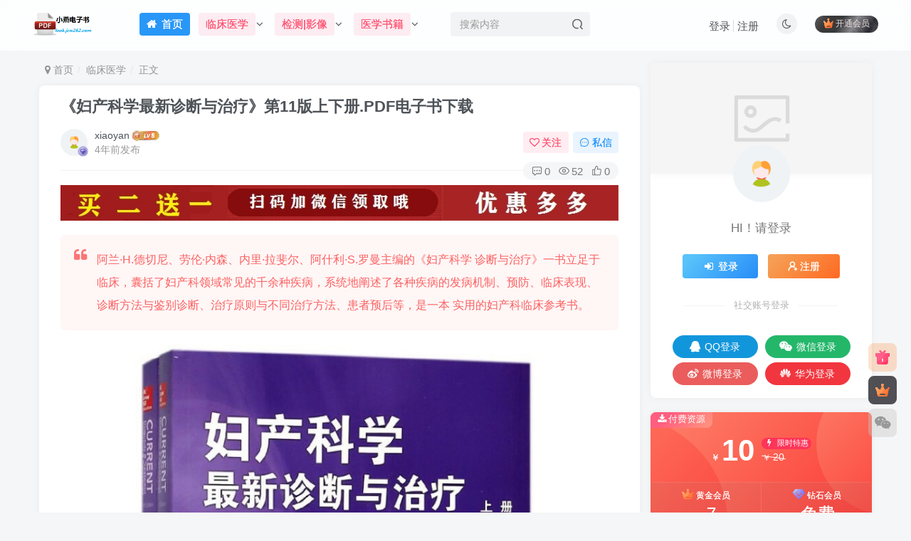

--- FILE ---
content_type: text/html; charset=UTF-8
request_url: https://look.jcw262.com/2077.html
body_size: 24775
content:
<!DOCTYPE HTML>
<html lang="zh-Hans">
<head>
	<meta charset="UTF-8">
	<link rel="dns-prefetch" href="//apps.bdimg.com">
	<meta http-equiv="X-UA-Compatible" content="IE=edge,chrome=1">
	<meta name="viewport" content="width=device-width, initial-scale=1.0, user-scalable=0, minimum-scale=1.0, maximum-scale=0.0, viewport-fit=cover">
	<meta http-equiv="Cache-Control" content="no-transform" />
	<meta http-equiv="Cache-Control" content="no-siteapp" />
	<meta name='robots' content='max-image-preview:large' />
<title>《妇产科学最新诊断与治疗》第11版上下册.PDF电子书下载</title><meta name="keywords" content="妇产科学最新诊断与治疗">
<meta name="description" content="《妇产科学最新诊断与治疗》第11版上下册.PDF电子书下载">
<link rel="canonical" href="https://look.jcw262.com/2077.html" />
<style id='wp-img-auto-sizes-contain-inline-css' type='text/css'>
img:is([sizes=auto i],[sizes^="auto," i]){contain-intrinsic-size:3000px 1500px}
/*# sourceURL=wp-img-auto-sizes-contain-inline-css */
</style>
<style id='wp-block-library-inline-css' type='text/css'>
:root{--wp-block-synced-color:#7a00df;--wp-block-synced-color--rgb:122,0,223;--wp-bound-block-color:var(--wp-block-synced-color);--wp-editor-canvas-background:#ddd;--wp-admin-theme-color:#007cba;--wp-admin-theme-color--rgb:0,124,186;--wp-admin-theme-color-darker-10:#006ba1;--wp-admin-theme-color-darker-10--rgb:0,107,160.5;--wp-admin-theme-color-darker-20:#005a87;--wp-admin-theme-color-darker-20--rgb:0,90,135;--wp-admin-border-width-focus:2px}@media (min-resolution:192dpi){:root{--wp-admin-border-width-focus:1.5px}}.wp-element-button{cursor:pointer}:root .has-very-light-gray-background-color{background-color:#eee}:root .has-very-dark-gray-background-color{background-color:#313131}:root .has-very-light-gray-color{color:#eee}:root .has-very-dark-gray-color{color:#313131}:root .has-vivid-green-cyan-to-vivid-cyan-blue-gradient-background{background:linear-gradient(135deg,#00d084,#0693e3)}:root .has-purple-crush-gradient-background{background:linear-gradient(135deg,#34e2e4,#4721fb 50%,#ab1dfe)}:root .has-hazy-dawn-gradient-background{background:linear-gradient(135deg,#faaca8,#dad0ec)}:root .has-subdued-olive-gradient-background{background:linear-gradient(135deg,#fafae1,#67a671)}:root .has-atomic-cream-gradient-background{background:linear-gradient(135deg,#fdd79a,#004a59)}:root .has-nightshade-gradient-background{background:linear-gradient(135deg,#330968,#31cdcf)}:root .has-midnight-gradient-background{background:linear-gradient(135deg,#020381,#2874fc)}:root{--wp--preset--font-size--normal:16px;--wp--preset--font-size--huge:42px}.has-regular-font-size{font-size:1em}.has-larger-font-size{font-size:2.625em}.has-normal-font-size{font-size:var(--wp--preset--font-size--normal)}.has-huge-font-size{font-size:var(--wp--preset--font-size--huge)}.has-text-align-center{text-align:center}.has-text-align-left{text-align:left}.has-text-align-right{text-align:right}.has-fit-text{white-space:nowrap!important}#end-resizable-editor-section{display:none}.aligncenter{clear:both}.items-justified-left{justify-content:flex-start}.items-justified-center{justify-content:center}.items-justified-right{justify-content:flex-end}.items-justified-space-between{justify-content:space-between}.screen-reader-text{border:0;clip-path:inset(50%);height:1px;margin:-1px;overflow:hidden;padding:0;position:absolute;width:1px;word-wrap:normal!important}.screen-reader-text:focus{background-color:#ddd;clip-path:none;color:#444;display:block;font-size:1em;height:auto;left:5px;line-height:normal;padding:15px 23px 14px;text-decoration:none;top:5px;width:auto;z-index:100000}html :where(.has-border-color){border-style:solid}html :where([style*=border-top-color]){border-top-style:solid}html :where([style*=border-right-color]){border-right-style:solid}html :where([style*=border-bottom-color]){border-bottom-style:solid}html :where([style*=border-left-color]){border-left-style:solid}html :where([style*=border-width]){border-style:solid}html :where([style*=border-top-width]){border-top-style:solid}html :where([style*=border-right-width]){border-right-style:solid}html :where([style*=border-bottom-width]){border-bottom-style:solid}html :where([style*=border-left-width]){border-left-style:solid}html :where(img[class*=wp-image-]){height:auto;max-width:100%}:where(figure){margin:0 0 1em}html :where(.is-position-sticky){--wp-admin--admin-bar--position-offset:var(--wp-admin--admin-bar--height,0px)}@media screen and (max-width:600px){html :where(.is-position-sticky){--wp-admin--admin-bar--position-offset:0px}}

/*# sourceURL=wp-block-library-inline-css */
</style><style id='wp-block-image-inline-css' type='text/css'>
.wp-block-image>a,.wp-block-image>figure>a{display:inline-block}.wp-block-image img{box-sizing:border-box;height:auto;max-width:100%;vertical-align:bottom}@media not (prefers-reduced-motion){.wp-block-image img.hide{visibility:hidden}.wp-block-image img.show{animation:show-content-image .4s}}.wp-block-image[style*=border-radius] img,.wp-block-image[style*=border-radius]>a{border-radius:inherit}.wp-block-image.has-custom-border img{box-sizing:border-box}.wp-block-image.aligncenter{text-align:center}.wp-block-image.alignfull>a,.wp-block-image.alignwide>a{width:100%}.wp-block-image.alignfull img,.wp-block-image.alignwide img{height:auto;width:100%}.wp-block-image .aligncenter,.wp-block-image .alignleft,.wp-block-image .alignright,.wp-block-image.aligncenter,.wp-block-image.alignleft,.wp-block-image.alignright{display:table}.wp-block-image .aligncenter>figcaption,.wp-block-image .alignleft>figcaption,.wp-block-image .alignright>figcaption,.wp-block-image.aligncenter>figcaption,.wp-block-image.alignleft>figcaption,.wp-block-image.alignright>figcaption{caption-side:bottom;display:table-caption}.wp-block-image .alignleft{float:left;margin:.5em 1em .5em 0}.wp-block-image .alignright{float:right;margin:.5em 0 .5em 1em}.wp-block-image .aligncenter{margin-left:auto;margin-right:auto}.wp-block-image :where(figcaption){margin-bottom:1em;margin-top:.5em}.wp-block-image.is-style-circle-mask img{border-radius:9999px}@supports ((-webkit-mask-image:none) or (mask-image:none)) or (-webkit-mask-image:none){.wp-block-image.is-style-circle-mask img{border-radius:0;-webkit-mask-image:url('data:image/svg+xml;utf8,<svg viewBox="0 0 100 100" xmlns="http://www.w3.org/2000/svg"><circle cx="50" cy="50" r="50"/></svg>');mask-image:url('data:image/svg+xml;utf8,<svg viewBox="0 0 100 100" xmlns="http://www.w3.org/2000/svg"><circle cx="50" cy="50" r="50"/></svg>');mask-mode:alpha;-webkit-mask-position:center;mask-position:center;-webkit-mask-repeat:no-repeat;mask-repeat:no-repeat;-webkit-mask-size:contain;mask-size:contain}}:root :where(.wp-block-image.is-style-rounded img,.wp-block-image .is-style-rounded img){border-radius:9999px}.wp-block-image figure{margin:0}.wp-lightbox-container{display:flex;flex-direction:column;position:relative}.wp-lightbox-container img{cursor:zoom-in}.wp-lightbox-container img:hover+button{opacity:1}.wp-lightbox-container button{align-items:center;backdrop-filter:blur(16px) saturate(180%);background-color:#5a5a5a40;border:none;border-radius:4px;cursor:zoom-in;display:flex;height:20px;justify-content:center;opacity:0;padding:0;position:absolute;right:16px;text-align:center;top:16px;width:20px;z-index:100}@media not (prefers-reduced-motion){.wp-lightbox-container button{transition:opacity .2s ease}}.wp-lightbox-container button:focus-visible{outline:3px auto #5a5a5a40;outline:3px auto -webkit-focus-ring-color;outline-offset:3px}.wp-lightbox-container button:hover{cursor:pointer;opacity:1}.wp-lightbox-container button:focus{opacity:1}.wp-lightbox-container button:focus,.wp-lightbox-container button:hover,.wp-lightbox-container button:not(:hover):not(:active):not(.has-background){background-color:#5a5a5a40;border:none}.wp-lightbox-overlay{box-sizing:border-box;cursor:zoom-out;height:100vh;left:0;overflow:hidden;position:fixed;top:0;visibility:hidden;width:100%;z-index:100000}.wp-lightbox-overlay .close-button{align-items:center;cursor:pointer;display:flex;justify-content:center;min-height:40px;min-width:40px;padding:0;position:absolute;right:calc(env(safe-area-inset-right) + 16px);top:calc(env(safe-area-inset-top) + 16px);z-index:5000000}.wp-lightbox-overlay .close-button:focus,.wp-lightbox-overlay .close-button:hover,.wp-lightbox-overlay .close-button:not(:hover):not(:active):not(.has-background){background:none;border:none}.wp-lightbox-overlay .lightbox-image-container{height:var(--wp--lightbox-container-height);left:50%;overflow:hidden;position:absolute;top:50%;transform:translate(-50%,-50%);transform-origin:top left;width:var(--wp--lightbox-container-width);z-index:9999999999}.wp-lightbox-overlay .wp-block-image{align-items:center;box-sizing:border-box;display:flex;height:100%;justify-content:center;margin:0;position:relative;transform-origin:0 0;width:100%;z-index:3000000}.wp-lightbox-overlay .wp-block-image img{height:var(--wp--lightbox-image-height);min-height:var(--wp--lightbox-image-height);min-width:var(--wp--lightbox-image-width);width:var(--wp--lightbox-image-width)}.wp-lightbox-overlay .wp-block-image figcaption{display:none}.wp-lightbox-overlay button{background:none;border:none}.wp-lightbox-overlay .scrim{background-color:#fff;height:100%;opacity:.9;position:absolute;width:100%;z-index:2000000}.wp-lightbox-overlay.active{visibility:visible}@media not (prefers-reduced-motion){.wp-lightbox-overlay.active{animation:turn-on-visibility .25s both}.wp-lightbox-overlay.active img{animation:turn-on-visibility .35s both}.wp-lightbox-overlay.show-closing-animation:not(.active){animation:turn-off-visibility .35s both}.wp-lightbox-overlay.show-closing-animation:not(.active) img{animation:turn-off-visibility .25s both}.wp-lightbox-overlay.zoom.active{animation:none;opacity:1;visibility:visible}.wp-lightbox-overlay.zoom.active .lightbox-image-container{animation:lightbox-zoom-in .4s}.wp-lightbox-overlay.zoom.active .lightbox-image-container img{animation:none}.wp-lightbox-overlay.zoom.active .scrim{animation:turn-on-visibility .4s forwards}.wp-lightbox-overlay.zoom.show-closing-animation:not(.active){animation:none}.wp-lightbox-overlay.zoom.show-closing-animation:not(.active) .lightbox-image-container{animation:lightbox-zoom-out .4s}.wp-lightbox-overlay.zoom.show-closing-animation:not(.active) .lightbox-image-container img{animation:none}.wp-lightbox-overlay.zoom.show-closing-animation:not(.active) .scrim{animation:turn-off-visibility .4s forwards}}@keyframes show-content-image{0%{visibility:hidden}99%{visibility:hidden}to{visibility:visible}}@keyframes turn-on-visibility{0%{opacity:0}to{opacity:1}}@keyframes turn-off-visibility{0%{opacity:1;visibility:visible}99%{opacity:0;visibility:visible}to{opacity:0;visibility:hidden}}@keyframes lightbox-zoom-in{0%{transform:translate(calc((-100vw + var(--wp--lightbox-scrollbar-width))/2 + var(--wp--lightbox-initial-left-position)),calc(-50vh + var(--wp--lightbox-initial-top-position))) scale(var(--wp--lightbox-scale))}to{transform:translate(-50%,-50%) scale(1)}}@keyframes lightbox-zoom-out{0%{transform:translate(-50%,-50%) scale(1);visibility:visible}99%{visibility:visible}to{transform:translate(calc((-100vw + var(--wp--lightbox-scrollbar-width))/2 + var(--wp--lightbox-initial-left-position)),calc(-50vh + var(--wp--lightbox-initial-top-position))) scale(var(--wp--lightbox-scale));visibility:hidden}}
/*# sourceURL=https://look.jcw262.com/wp-includes/blocks/image/style.min.css */
</style>
<style id='global-styles-inline-css' type='text/css'>
:root{--wp--preset--aspect-ratio--square: 1;--wp--preset--aspect-ratio--4-3: 4/3;--wp--preset--aspect-ratio--3-4: 3/4;--wp--preset--aspect-ratio--3-2: 3/2;--wp--preset--aspect-ratio--2-3: 2/3;--wp--preset--aspect-ratio--16-9: 16/9;--wp--preset--aspect-ratio--9-16: 9/16;--wp--preset--color--black: #000000;--wp--preset--color--cyan-bluish-gray: #abb8c3;--wp--preset--color--white: #ffffff;--wp--preset--color--pale-pink: #f78da7;--wp--preset--color--vivid-red: #cf2e2e;--wp--preset--color--luminous-vivid-orange: #ff6900;--wp--preset--color--luminous-vivid-amber: #fcb900;--wp--preset--color--light-green-cyan: #7bdcb5;--wp--preset--color--vivid-green-cyan: #00d084;--wp--preset--color--pale-cyan-blue: #8ed1fc;--wp--preset--color--vivid-cyan-blue: #0693e3;--wp--preset--color--vivid-purple: #9b51e0;--wp--preset--gradient--vivid-cyan-blue-to-vivid-purple: linear-gradient(135deg,rgb(6,147,227) 0%,rgb(155,81,224) 100%);--wp--preset--gradient--light-green-cyan-to-vivid-green-cyan: linear-gradient(135deg,rgb(122,220,180) 0%,rgb(0,208,130) 100%);--wp--preset--gradient--luminous-vivid-amber-to-luminous-vivid-orange: linear-gradient(135deg,rgb(252,185,0) 0%,rgb(255,105,0) 100%);--wp--preset--gradient--luminous-vivid-orange-to-vivid-red: linear-gradient(135deg,rgb(255,105,0) 0%,rgb(207,46,46) 100%);--wp--preset--gradient--very-light-gray-to-cyan-bluish-gray: linear-gradient(135deg,rgb(238,238,238) 0%,rgb(169,184,195) 100%);--wp--preset--gradient--cool-to-warm-spectrum: linear-gradient(135deg,rgb(74,234,220) 0%,rgb(151,120,209) 20%,rgb(207,42,186) 40%,rgb(238,44,130) 60%,rgb(251,105,98) 80%,rgb(254,248,76) 100%);--wp--preset--gradient--blush-light-purple: linear-gradient(135deg,rgb(255,206,236) 0%,rgb(152,150,240) 100%);--wp--preset--gradient--blush-bordeaux: linear-gradient(135deg,rgb(254,205,165) 0%,rgb(254,45,45) 50%,rgb(107,0,62) 100%);--wp--preset--gradient--luminous-dusk: linear-gradient(135deg,rgb(255,203,112) 0%,rgb(199,81,192) 50%,rgb(65,88,208) 100%);--wp--preset--gradient--pale-ocean: linear-gradient(135deg,rgb(255,245,203) 0%,rgb(182,227,212) 50%,rgb(51,167,181) 100%);--wp--preset--gradient--electric-grass: linear-gradient(135deg,rgb(202,248,128) 0%,rgb(113,206,126) 100%);--wp--preset--gradient--midnight: linear-gradient(135deg,rgb(2,3,129) 0%,rgb(40,116,252) 100%);--wp--preset--font-size--small: 13px;--wp--preset--font-size--medium: 20px;--wp--preset--font-size--large: 36px;--wp--preset--font-size--x-large: 42px;--wp--preset--spacing--20: 0.44rem;--wp--preset--spacing--30: 0.67rem;--wp--preset--spacing--40: 1rem;--wp--preset--spacing--50: 1.5rem;--wp--preset--spacing--60: 2.25rem;--wp--preset--spacing--70: 3.38rem;--wp--preset--spacing--80: 5.06rem;--wp--preset--shadow--natural: 6px 6px 9px rgba(0, 0, 0, 0.2);--wp--preset--shadow--deep: 12px 12px 50px rgba(0, 0, 0, 0.4);--wp--preset--shadow--sharp: 6px 6px 0px rgba(0, 0, 0, 0.2);--wp--preset--shadow--outlined: 6px 6px 0px -3px rgb(255, 255, 255), 6px 6px rgb(0, 0, 0);--wp--preset--shadow--crisp: 6px 6px 0px rgb(0, 0, 0);}:where(.is-layout-flex){gap: 0.5em;}:where(.is-layout-grid){gap: 0.5em;}body .is-layout-flex{display: flex;}.is-layout-flex{flex-wrap: wrap;align-items: center;}.is-layout-flex > :is(*, div){margin: 0;}body .is-layout-grid{display: grid;}.is-layout-grid > :is(*, div){margin: 0;}:where(.wp-block-columns.is-layout-flex){gap: 2em;}:where(.wp-block-columns.is-layout-grid){gap: 2em;}:where(.wp-block-post-template.is-layout-flex){gap: 1.25em;}:where(.wp-block-post-template.is-layout-grid){gap: 1.25em;}.has-black-color{color: var(--wp--preset--color--black) !important;}.has-cyan-bluish-gray-color{color: var(--wp--preset--color--cyan-bluish-gray) !important;}.has-white-color{color: var(--wp--preset--color--white) !important;}.has-pale-pink-color{color: var(--wp--preset--color--pale-pink) !important;}.has-vivid-red-color{color: var(--wp--preset--color--vivid-red) !important;}.has-luminous-vivid-orange-color{color: var(--wp--preset--color--luminous-vivid-orange) !important;}.has-luminous-vivid-amber-color{color: var(--wp--preset--color--luminous-vivid-amber) !important;}.has-light-green-cyan-color{color: var(--wp--preset--color--light-green-cyan) !important;}.has-vivid-green-cyan-color{color: var(--wp--preset--color--vivid-green-cyan) !important;}.has-pale-cyan-blue-color{color: var(--wp--preset--color--pale-cyan-blue) !important;}.has-vivid-cyan-blue-color{color: var(--wp--preset--color--vivid-cyan-blue) !important;}.has-vivid-purple-color{color: var(--wp--preset--color--vivid-purple) !important;}.has-black-background-color{background-color: var(--wp--preset--color--black) !important;}.has-cyan-bluish-gray-background-color{background-color: var(--wp--preset--color--cyan-bluish-gray) !important;}.has-white-background-color{background-color: var(--wp--preset--color--white) !important;}.has-pale-pink-background-color{background-color: var(--wp--preset--color--pale-pink) !important;}.has-vivid-red-background-color{background-color: var(--wp--preset--color--vivid-red) !important;}.has-luminous-vivid-orange-background-color{background-color: var(--wp--preset--color--luminous-vivid-orange) !important;}.has-luminous-vivid-amber-background-color{background-color: var(--wp--preset--color--luminous-vivid-amber) !important;}.has-light-green-cyan-background-color{background-color: var(--wp--preset--color--light-green-cyan) !important;}.has-vivid-green-cyan-background-color{background-color: var(--wp--preset--color--vivid-green-cyan) !important;}.has-pale-cyan-blue-background-color{background-color: var(--wp--preset--color--pale-cyan-blue) !important;}.has-vivid-cyan-blue-background-color{background-color: var(--wp--preset--color--vivid-cyan-blue) !important;}.has-vivid-purple-background-color{background-color: var(--wp--preset--color--vivid-purple) !important;}.has-black-border-color{border-color: var(--wp--preset--color--black) !important;}.has-cyan-bluish-gray-border-color{border-color: var(--wp--preset--color--cyan-bluish-gray) !important;}.has-white-border-color{border-color: var(--wp--preset--color--white) !important;}.has-pale-pink-border-color{border-color: var(--wp--preset--color--pale-pink) !important;}.has-vivid-red-border-color{border-color: var(--wp--preset--color--vivid-red) !important;}.has-luminous-vivid-orange-border-color{border-color: var(--wp--preset--color--luminous-vivid-orange) !important;}.has-luminous-vivid-amber-border-color{border-color: var(--wp--preset--color--luminous-vivid-amber) !important;}.has-light-green-cyan-border-color{border-color: var(--wp--preset--color--light-green-cyan) !important;}.has-vivid-green-cyan-border-color{border-color: var(--wp--preset--color--vivid-green-cyan) !important;}.has-pale-cyan-blue-border-color{border-color: var(--wp--preset--color--pale-cyan-blue) !important;}.has-vivid-cyan-blue-border-color{border-color: var(--wp--preset--color--vivid-cyan-blue) !important;}.has-vivid-purple-border-color{border-color: var(--wp--preset--color--vivid-purple) !important;}.has-vivid-cyan-blue-to-vivid-purple-gradient-background{background: var(--wp--preset--gradient--vivid-cyan-blue-to-vivid-purple) !important;}.has-light-green-cyan-to-vivid-green-cyan-gradient-background{background: var(--wp--preset--gradient--light-green-cyan-to-vivid-green-cyan) !important;}.has-luminous-vivid-amber-to-luminous-vivid-orange-gradient-background{background: var(--wp--preset--gradient--luminous-vivid-amber-to-luminous-vivid-orange) !important;}.has-luminous-vivid-orange-to-vivid-red-gradient-background{background: var(--wp--preset--gradient--luminous-vivid-orange-to-vivid-red) !important;}.has-very-light-gray-to-cyan-bluish-gray-gradient-background{background: var(--wp--preset--gradient--very-light-gray-to-cyan-bluish-gray) !important;}.has-cool-to-warm-spectrum-gradient-background{background: var(--wp--preset--gradient--cool-to-warm-spectrum) !important;}.has-blush-light-purple-gradient-background{background: var(--wp--preset--gradient--blush-light-purple) !important;}.has-blush-bordeaux-gradient-background{background: var(--wp--preset--gradient--blush-bordeaux) !important;}.has-luminous-dusk-gradient-background{background: var(--wp--preset--gradient--luminous-dusk) !important;}.has-pale-ocean-gradient-background{background: var(--wp--preset--gradient--pale-ocean) !important;}.has-electric-grass-gradient-background{background: var(--wp--preset--gradient--electric-grass) !important;}.has-midnight-gradient-background{background: var(--wp--preset--gradient--midnight) !important;}.has-small-font-size{font-size: var(--wp--preset--font-size--small) !important;}.has-medium-font-size{font-size: var(--wp--preset--font-size--medium) !important;}.has-large-font-size{font-size: var(--wp--preset--font-size--large) !important;}.has-x-large-font-size{font-size: var(--wp--preset--font-size--x-large) !important;}
/*# sourceURL=global-styles-inline-css */
</style>

<style id='classic-theme-styles-inline-css' type='text/css'>
/*! This file is auto-generated */
.wp-block-button__link{color:#fff;background-color:#32373c;border-radius:9999px;box-shadow:none;text-decoration:none;padding:calc(.667em + 2px) calc(1.333em + 2px);font-size:1.125em}.wp-block-file__button{background:#32373c;color:#fff;text-decoration:none}
/*# sourceURL=/wp-includes/css/classic-themes.min.css */
</style>
<link rel='stylesheet' id='font-awesome-four-css' href='https://look.jcw262.com/wp-content/plugins/font-awesome-4-menus/css/font-awesome.min.css?ver=4.7.0' type='text/css' media='all' />
<link rel='stylesheet' id='_bootstrap-css' href='https://look.jcw262.com/wp-content/themes/zibll/css/bootstrap.min.css?ver=8.5' type='text/css' media='all' />
<link rel='stylesheet' id='_fontawesome-css' href='https://look.jcw262.com/wp-content/themes/zibll/css/font-awesome.min.css?ver=8.5' type='text/css' media='all' />
<link rel='stylesheet' id='_main-css' href='https://look.jcw262.com/wp-content/themes/zibll/css/main.min.css?ver=8.5' type='text/css' media='all' />
<script type="text/javascript" src="https://look.jcw262.com/wp-content/themes/zibll/js/libs/jquery.min.js?ver=8.5" id="jquery-js"></script>
                <script language="Javascript">
                    document.oncontextmenu=new Function("event.returnValue=false");
                </script>
                                <script type='text/javascript'>
                   function imgdragstart(){return false;}
                   for(i in document.images)document.images[i].ondragstart=imgdragstart;
                </script>
                                <script type='text/javascript'>
                 

    				//禁用开发者工具F12
    				document.onkeydown = function () {
       				 if (window.event && window.event.keyCode == 123) {
            			event.keyCode = 0;
           			 event.returnValue = false;
            		return false;
        			}
   					 };
    				//如果用户在工具栏调起开发者工具，那么判断浏览器的可视高度和可视宽度是否有改变，如有改变则关闭本页面  
    				window.onresize = function () {
        			if (h != window.innerHeight || w != window.innerWidth) {
           			 window.close();
            		window.location = "about:blank";
        			}
    				}
                </script>
                                <style>
                    @media print{
                        body{display:none}
                    }
                </style>

                <script type="text/javascript">

                    document.onkeydown = function () {
                        if ((window.event && window.event.keyCode == 80) || ((event.ctrlKey))) {
                            event.keyCode = 0;
                            event.returnValue = false;
                            return false;
                        }
                    };
                </script>
                                <style>
                    @media print{
                        body{display:none}
                    }
                </style>

                <script type="text/javascript">

                    document.onkeydown = function () {
                        if ((window.event && window.event.keyCode == 80) || ((event.ctrlKey))) {
                            event.keyCode = 0;
                            event.returnValue = false;
                            return false;
                        }
                    };
                </script>
                                <script type="text/javascript">

                    document.onkeydown = function () {
                        if ((window.event && window.event.keyCode == 65) || ((event.ctrlKey))) {
                            event.keyCode = 0;
                            event.returnValue = false;
                            return false;
                        }
                    };
                </script>
                                <script type="text/javascript">
                    document.onkeydown = function () {
                        if ((window.event && window.event.keyCode == 123) || ((event.ctrlKey) || (window.event.keycode == 67))) {
                            event.keyCode = 0;
                            event.returnValue = false;
                            return false;
                        }
                    };
                </script>
                                <script type="text/javascript">
                    document.onkeydown = function () {
                        if ((window.event && window.event.keyCode == 88) || ((event.ctrlKey) || (window.event.keycode == 123))) {
                            event.keyCode = 0;
                            event.returnValue = false;
                            return false;
                        }
                    };
                </script>
                <link rel='shortcut icon' href='http://look.jcw262.com/wp-content/uploads/2022/01/b22-2.png'><link rel='icon' href='http://look.jcw262.com/wp-content/uploads/2022/01/b22-2.png'><link rel='apple-touch-icon-precomposed' href='http://look.jcw262.com/wp-content/uploads/2022/01/b22-2.png'><meta name='msapplication-TileImage' content='http://look.jcw262.com/wp-content/uploads/2022/01/b22-2.png'><style>body{--theme-color:#f04494;--focus-shadow-color:rgba(240,68,148,.4);--focus-color-opacity1:rgba(240,68,148,.1);--focus-color-opacity05:rgba(240,68,148,.05);--focus-color-opacity3:rgba(240,68,148,.3);--focus-color-opacity6:rgba(240,68,148,.6);--posts-card-scale:95%;--mian-max-width:1200px;}.pagenav .current, .pagenav .page-numbers, .pagenav a {
    border: 0;
    padding: 8px 14px;
    background: linear-gradient(148deg,hsla(0,0%,100%,0),#fff);
    -webkit-box-shadow: 0 0 8px 0 rgb(95 95 95 / 15%);
    box-shadow: 0 0 8px 0 rgb(95 95 95 / 15%);
    border-radius: 6px;
}
.pagenav .current {
    background-color: var(--focus-color)!important;
    color: #fff!important;
}.enlighter-default .enlighter,.wp-block-zibllblock-enlighter:not(:has(.enlighter)),.enlighter-pre:not(:has(.enlighter)){max-height:400px;overflow-y:auto !important;}.enlighter-toolbar{display:none !important;}@media (max-width:640px) {
		.meta-right .meta-view{
			display: unset !important;
		}
	}</style>
<!--HEADER_CODE_START-->
<script>
var _hmt = _hmt || [];
(function() {
  var hm = document.createElement("script");
  hm.src = "https://hm.baidu.com/hm.js?713ce55a66a40ec4db1ed3fc2c818519";
  var s = document.getElementsByTagName("script")[0]; 
  s.parentNode.insertBefore(hm, s);
})();
</script>

<!--HEADER_CODE_END-->
<meta name='apple-mobile-web-app-title' content='小燕电子书'><meta name="theme-color" content="#FDFCFE"><!--[if IE]><script src="https://look.jcw262.com/wp-content/themes/zibll/js/libs/html5.min.js"></script><![endif]--><link rel="icon" href="https://look.jcw262.com/wp-content/uploads/2022/01/cropped-b22-2-32x32.png" sizes="32x32" />
<link rel="icon" href="https://look.jcw262.com/wp-content/uploads/2022/01/cropped-b22-2-192x192.png" sizes="192x192" />
<link rel="apple-touch-icon" href="https://look.jcw262.com/wp-content/uploads/2022/01/cropped-b22-2-180x180.png" />
<meta name="msapplication-TileImage" content="https://look.jcw262.com/wp-content/uploads/2022/01/cropped-b22-2-270x270.png" />
	</head>
<body class="wp-singular post-template-default single single-post postid-2077 single-format-standard wp-theme-zibll white-theme nav-fixed site-layout-2">
		<div style="position: fixed;z-index: -999;left: -5000%;"><img src="https://look.jcw262.com/wp-content/uploads/2022/05/image-300x298.png" alt="《妇产科学最新诊断与治疗》第11版上下册.PDF电子书下载"></div>	<header class="header header-layout-2 scroll-down-hide"><nav class="navbar navbar-top center">
            <div class="container-fluid container-header"><div class="navbar-header">
			<div class="navbar-brand"><a class="navbar-logo" href="https://look.jcw262.com"><img src="http://look.jcw262.com/wp-content/uploads/2022/01/b22-2.png" switch-src="http://look.jcw262.com/wp-content/uploads/2022/01/b22-2.png" alt="小燕电子书-专注分享互联网优质电子书资源" >
			</a></div>
			<button type="button" data-toggle-class="mobile-navbar-show" data-target="body" class="navbar-toggle"><i class="em12 css-icon i-menu"><i></i></i></button><a class="main-search-btn navbar-toggle" href="javascript:;"><svg class="icon" aria-hidden="true"><use xlink:href="#icon-search"></use></svg></a>
		</div>  <div class="collapse navbar-collapse"><ul class="nav navbar-nav"><li id="menu-item-53" class="menu-item menu-item-type-custom menu-item-object-custom menu-item-home menu-item-53"><a href="http://look.jcw262.com"><span class="but b-blue"><i class="fa fa-home"></i><span class="fontawesome-text"> 首页</span></span></a></li>
<li id="menu-item-63" class="menu-item menu-item-type-taxonomy menu-item-object-category current-post-ancestor current-menu-parent current-post-parent menu-item-has-children menu-item-63"><a href="https://look.jcw262.com/%e4%b8%b4%e5%ba%8a%e5%8c%bb%e5%ad%a6"><span class="but c-red">临床医学</span></a>
<ul class="sub-menu">
	<li id="menu-item-504" class="menu-item menu-item-type-taxonomy menu-item-object-category menu-item-504"><a href="https://look.jcw262.com/%e4%b8%b4%e5%ba%8a%e5%8c%bb%e5%ad%a6/%e4%ba%94%e5%b9%b4%e5%88%b6%e6%95%99%e6%9d%90">五年制教材</a></li>
	<li id="menu-item-507" class="menu-item menu-item-type-taxonomy menu-item-object-category menu-item-507"><a href="https://look.jcw262.com/%e4%b8%b4%e5%ba%8a%e5%8c%bb%e5%ad%a6/%e5%85%ab%e5%b9%b4%e5%88%b6%e6%95%99%e6%9d%90">八年制教材</a></li>
	<li id="menu-item-505" class="menu-item menu-item-type-taxonomy menu-item-object-category menu-item-505"><a href="https://look.jcw262.com/%e4%b8%b4%e5%ba%8a%e5%8c%bb%e5%ad%a6/%e4%ba%ba%e5%8d%ab%e7%bb%83%e4%b9%a0%e5%86%8c">人卫练习册</a></li>
	<li id="menu-item-720" class="menu-item menu-item-type-taxonomy menu-item-object-category menu-item-720"><a href="https://look.jcw262.com/%e4%b8%b4%e5%ba%8a%e5%8c%bb%e5%ad%a6/%e8%a7%84%e5%9f%b9%e6%95%99%e6%9d%90">规培教材</a></li>
	<li id="menu-item-966" class="menu-item menu-item-type-taxonomy menu-item-object-category current-post-ancestor current-menu-parent current-post-parent menu-item-966"><a href="https://look.jcw262.com/%e4%b8%b4%e5%ba%8a%e5%8c%bb%e5%ad%a6/%e5%9f%ba%e7%a1%80%e5%8c%bb%e5%ad%a6">基础医学</a></li>
	<li id="menu-item-506" class="menu-item menu-item-type-taxonomy menu-item-object-category menu-item-506"><a href="https://look.jcw262.com/%e4%b8%b4%e5%ba%8a%e5%8c%bb%e5%ad%a6/%e5%84%bf%e7%a7%91%e5%ad%a6">儿科学</a></li>
	<li id="menu-item-508" class="menu-item menu-item-type-taxonomy menu-item-object-category menu-item-508"><a href="https://look.jcw262.com/%e4%b8%b4%e5%ba%8a%e5%8c%bb%e5%ad%a6/%e5%86%85%e7%a7%91%e5%ad%a6">内科学</a></li>
	<li id="menu-item-509" class="menu-item menu-item-type-taxonomy menu-item-object-category menu-item-509"><a href="https://look.jcw262.com/%e4%b8%b4%e5%ba%8a%e5%8c%bb%e5%ad%a6/%e5%a4%96%e7%a7%91%e5%ad%a6">外科学</a></li>
	<li id="menu-item-1305" class="menu-item menu-item-type-taxonomy menu-item-object-category menu-item-1305"><a href="https://look.jcw262.com/%e4%b8%b4%e5%ba%8a%e5%8c%bb%e5%ad%a6/%e5%8f%a3%e8%85%94%e5%ad%a6">口腔学</a></li>
	<li id="menu-item-1447" class="menu-item menu-item-type-taxonomy menu-item-object-category menu-item-1447"><a href="https://look.jcw262.com/%e4%b8%b4%e5%ba%8a%e5%8c%bb%e5%ad%a6/%e7%94%9f%e7%89%a9%e5%ad%a6">生物学</a></li>
</ul>
</li>
<li id="menu-item-637" class="menu-item menu-item-type-taxonomy menu-item-object-category menu-item-has-children menu-item-637"><a href="https://look.jcw262.com/%e6%a3%80%e6%b5%8b%e5%bd%b1%e5%83%8f"><span class="but c-red">检测|影像</span></a>
<ul class="sub-menu">
	<li id="menu-item-715" class="menu-item menu-item-type-taxonomy menu-item-object-category menu-item-715"><a href="https://look.jcw262.com/%e6%a3%80%e6%b5%8b%e5%bd%b1%e5%83%8f/%e5%8c%bb%e5%ad%a6%e6%a3%80%e9%aa%8c">医学检验</a></li>
	<li id="menu-item-718" class="menu-item menu-item-type-taxonomy menu-item-object-category menu-item-718"><a href="https://look.jcw262.com/%e6%a3%80%e6%b5%8b%e5%bd%b1%e5%83%8f/%e5%8c%bb%e5%ad%a6%e5%bd%b1%e5%83%8f">医学影像</a></li>
</ul>
</li>
<li id="menu-item-402" class="menu-item menu-item-type-taxonomy menu-item-object-category menu-item-has-children menu-item-402"><a href="https://look.jcw262.com/%e5%8c%bb%e5%ad%a6%e4%b9%a6%e7%b1%8d"><span class="but c-red">医学书籍</span></a>
<ul class="sub-menu">
	<li id="menu-item-866" class="menu-item menu-item-type-taxonomy menu-item-object-category menu-item-866"><a href="https://look.jcw262.com/%e5%8c%bb%e5%ad%a6%e4%b9%a6%e7%b1%8d/%e6%8c%89%e6%91%a9%e7%b3%bb%e5%88%97">按摩系列</a></li>
	<li id="menu-item-867" class="menu-item menu-item-type-taxonomy menu-item-object-category menu-item-867"><a href="https://look.jcw262.com/%e5%8c%bb%e5%ad%a6%e4%b9%a6%e7%b1%8d/%e9%aa%a8%e9%aa%bc%e7%b3%bb%e5%88%97">骨骼系列</a></li>
	<li id="menu-item-979" class="menu-item menu-item-type-taxonomy menu-item-object-category menu-item-979"><a href="https://look.jcw262.com/%e5%8c%bb%e5%ad%a6%e4%b9%a6%e7%b1%8d/%e7%ad%8b%e8%86%9c%e7%b3%bb%e5%88%97">筋膜系列</a></li>
	<li id="menu-item-910" class="menu-item menu-item-type-taxonomy menu-item-object-category menu-item-910"><a href="https://look.jcw262.com/%e5%8c%bb%e5%ad%a6%e4%b9%a6%e7%b1%8d/%e4%b8%ad%e5%8c%bb%e7%b3%bb%e5%88%97">中医系列</a></li>
</ul>
</li>
</ul><form method="get" class="navbar-form navbar-left hover-show" action="https://look.jcw262.com/"><div class="form-group relative dropdown"><input type="text" class="form-control search-input focus-show" name="s" placeholder="搜索内容"><div class="abs-right muted-3-color"><button type="submit" tabindex="3" class="null"><svg class="icon" aria-hidden="true"><use xlink:href="#icon-search"></use></svg></button></div><div class=" lazyload" remote-box="https://look.jcw262.com/wp-admin/admin-ajax.php?action=menu_search" lazyload-action="ias"> </div></div></form><div class="navbar-form navbar-right hide show-nav-but" style="margin-right:-10px;"><a data-toggle-class data-target=".nav.navbar-nav" href="javascript:;" class="but"><svg class="" aria-hidden="true" data-viewBox="0 0 1024 1024" viewBox="0 0 1024 1024"><use xlink:href="#icon-menu_2"></use></svg></a></div><div class="navbar-form navbar-right navbar-but"><span class="hover-show inline-block"><a class="signin-loader but jb-red radius payvip-icon ml10" href="javascript:;"><svg class="em12 mr3" aria-hidden="true" data-viewBox="0 0 1024 1024" viewBox="0 0 1024 1024"><use xlink:href="#icon-vip_1"></use></svg>开通会员</a><div class="sub-menu hover-show-con sub-vip-card"><div class="vip-card pointer level-1 vip-theme1 signin-loader" vip-level="1">
    <div class="abs-center vip-baicon"><img  class="lazyload img-icon " src="https://look.jcw262.com/wp-content/themes/zibll/img/thumbnail-null.svg" data-src="https://look.jcw262.com/wp-content/themes/zibll/img/vip-1.svg" title="黄金会员" alt="黄金会员"></div><div class="vip-img abs-right"><img  class="lazyload img-icon " src="https://look.jcw262.com/wp-content/themes/zibll/img/thumbnail-null.svg" data-src="https://look.jcw262.com/wp-content/themes/zibll/img/vip-1.svg" title="黄金会员" alt="黄金会员"></div><div class="relative"><div class="vip-name mb10"><span class="mr6"><img  class="lazyload img-icon " src="https://look.jcw262.com/wp-content/themes/zibll/img/thumbnail-null.svg" data-src="https://look.jcw262.com/wp-content/themes/zibll/img/vip-1.svg" title="黄金会员" alt="黄金会员"></span>开通黄金会员</div><ul class="mb10 relative"><li>全站资源折扣购买</li>
<li>部分内容免费阅读</li>
<li>一对一技术指导</li>
<li>所有VIP资源优惠</li></ul><a class="but jb-blue radius payvip-button" href="javascript:;">开通黄金会员</a></div>
    </div><div class="vip-card pointer level-2 vip-theme2 signin-loader" vip-level="2">
    <div class="abs-center vip-baicon"><img  class="lazyload img-icon " src="https://look.jcw262.com/wp-content/themes/zibll/img/thumbnail-null.svg" data-src="https://look.jcw262.com/wp-content/themes/zibll/img/vip-2.svg" title="钻石会员" alt="钻石会员"></div><div class="vip-img abs-right"><img  class="lazyload img-icon " src="https://look.jcw262.com/wp-content/themes/zibll/img/thumbnail-null.svg" data-src="https://look.jcw262.com/wp-content/themes/zibll/img/vip-2.svg" title="钻石会员" alt="钻石会员"></div><div class="relative"><div class="vip-name mb10"><span class="mr6"><img  class="lazyload img-icon " src="https://look.jcw262.com/wp-content/themes/zibll/img/thumbnail-null.svg" data-src="https://look.jcw262.com/wp-content/themes/zibll/img/vip-2.svg" title="钻石会员" alt="钻石会员"></span>开通钻石会员</div><ul class="mb10 relative"><li>全站资源免费下载</li>
<li>全部内容免费阅读</li>
<li>一对一技术指导</li>
<li>所有VIP资源免费</li></ul><a class="but jb-blue radius payvip-button" href="javascript:;">开通钻石会员</a></div>
    </div></div></span></div><div class="navbar-form navbar-right"><a href="javascript:;" class="toggle-theme toggle-radius"><i class="fa fa-toggle-theme"></i></a></div><div class="navbar-form navbar-right navbar-text">
					<ul class="list-inline splitters relative">
						<li><a href="javascript:;" class="signin-loader">登录</a></li><li><a href="javascript:;" class="signup-loader">注册</a></li>
					</ul>
				</div></div></div>
        </nav></header><div class="mobile-header">
            <nav mini-touch="mobile-nav" touch-direction="left" class="mobile-navbar visible-xs-block scroll-y mini-scrollbar left"><div class="flex jsb ac mb20">
            <div class="navbar-logo"><img src="http://look.jcw262.com/wp-content/uploads/2022/01/b22-2.png" switch-src="http://look.jcw262.com/wp-content/uploads/2022/01/b22-2.png" alt="小燕电子书" ></div>
            <button type="button" data-toggle-class="mobile-navbar-show" data-target="body" class="close"><svg class="ic-close" aria-hidden="true"><use xlink:href="#icon-close"></use></svg></button>
        </div><a href="javascript:;" class="toggle-theme toggle-radius"><i class="fa fa-toggle-theme"></i></a><ul class="mobile-menus theme-box"><li class="menu-item menu-item-type-custom menu-item-object-custom menu-item-home menu-item-53"><a href="http://look.jcw262.com"><span class="but b-blue"><i class="fa fa-home"></i><span class="fontawesome-text"> 首页</span></span></a></li>
<li class="menu-item menu-item-type-taxonomy menu-item-object-category current-post-ancestor current-menu-parent current-post-parent menu-item-has-children menu-item-63"><a href="https://look.jcw262.com/%e4%b8%b4%e5%ba%8a%e5%8c%bb%e5%ad%a6"><span class="but c-red">临床医学</span></a>
<ul class="sub-menu">
	<li class="menu-item menu-item-type-taxonomy menu-item-object-category menu-item-504"><a href="https://look.jcw262.com/%e4%b8%b4%e5%ba%8a%e5%8c%bb%e5%ad%a6/%e4%ba%94%e5%b9%b4%e5%88%b6%e6%95%99%e6%9d%90">五年制教材</a></li>
	<li class="menu-item menu-item-type-taxonomy menu-item-object-category menu-item-507"><a href="https://look.jcw262.com/%e4%b8%b4%e5%ba%8a%e5%8c%bb%e5%ad%a6/%e5%85%ab%e5%b9%b4%e5%88%b6%e6%95%99%e6%9d%90">八年制教材</a></li>
	<li class="menu-item menu-item-type-taxonomy menu-item-object-category menu-item-505"><a href="https://look.jcw262.com/%e4%b8%b4%e5%ba%8a%e5%8c%bb%e5%ad%a6/%e4%ba%ba%e5%8d%ab%e7%bb%83%e4%b9%a0%e5%86%8c">人卫练习册</a></li>
	<li class="menu-item menu-item-type-taxonomy menu-item-object-category menu-item-720"><a href="https://look.jcw262.com/%e4%b8%b4%e5%ba%8a%e5%8c%bb%e5%ad%a6/%e8%a7%84%e5%9f%b9%e6%95%99%e6%9d%90">规培教材</a></li>
	<li class="menu-item menu-item-type-taxonomy menu-item-object-category current-post-ancestor current-menu-parent current-post-parent menu-item-966"><a href="https://look.jcw262.com/%e4%b8%b4%e5%ba%8a%e5%8c%bb%e5%ad%a6/%e5%9f%ba%e7%a1%80%e5%8c%bb%e5%ad%a6">基础医学</a></li>
	<li class="menu-item menu-item-type-taxonomy menu-item-object-category menu-item-506"><a href="https://look.jcw262.com/%e4%b8%b4%e5%ba%8a%e5%8c%bb%e5%ad%a6/%e5%84%bf%e7%a7%91%e5%ad%a6">儿科学</a></li>
	<li class="menu-item menu-item-type-taxonomy menu-item-object-category menu-item-508"><a href="https://look.jcw262.com/%e4%b8%b4%e5%ba%8a%e5%8c%bb%e5%ad%a6/%e5%86%85%e7%a7%91%e5%ad%a6">内科学</a></li>
	<li class="menu-item menu-item-type-taxonomy menu-item-object-category menu-item-509"><a href="https://look.jcw262.com/%e4%b8%b4%e5%ba%8a%e5%8c%bb%e5%ad%a6/%e5%a4%96%e7%a7%91%e5%ad%a6">外科学</a></li>
	<li class="menu-item menu-item-type-taxonomy menu-item-object-category menu-item-1305"><a href="https://look.jcw262.com/%e4%b8%b4%e5%ba%8a%e5%8c%bb%e5%ad%a6/%e5%8f%a3%e8%85%94%e5%ad%a6">口腔学</a></li>
	<li class="menu-item menu-item-type-taxonomy menu-item-object-category menu-item-1447"><a href="https://look.jcw262.com/%e4%b8%b4%e5%ba%8a%e5%8c%bb%e5%ad%a6/%e7%94%9f%e7%89%a9%e5%ad%a6">生物学</a></li>
</ul>
</li>
<li class="menu-item menu-item-type-taxonomy menu-item-object-category menu-item-has-children menu-item-637"><a href="https://look.jcw262.com/%e6%a3%80%e6%b5%8b%e5%bd%b1%e5%83%8f"><span class="but c-red">检测|影像</span></a>
<ul class="sub-menu">
	<li class="menu-item menu-item-type-taxonomy menu-item-object-category menu-item-715"><a href="https://look.jcw262.com/%e6%a3%80%e6%b5%8b%e5%bd%b1%e5%83%8f/%e5%8c%bb%e5%ad%a6%e6%a3%80%e9%aa%8c">医学检验</a></li>
	<li class="menu-item menu-item-type-taxonomy menu-item-object-category menu-item-718"><a href="https://look.jcw262.com/%e6%a3%80%e6%b5%8b%e5%bd%b1%e5%83%8f/%e5%8c%bb%e5%ad%a6%e5%bd%b1%e5%83%8f">医学影像</a></li>
</ul>
</li>
<li class="menu-item menu-item-type-taxonomy menu-item-object-category menu-item-has-children menu-item-402"><a href="https://look.jcw262.com/%e5%8c%bb%e5%ad%a6%e4%b9%a6%e7%b1%8d"><span class="but c-red">医学书籍</span></a>
<ul class="sub-menu">
	<li class="menu-item menu-item-type-taxonomy menu-item-object-category menu-item-866"><a href="https://look.jcw262.com/%e5%8c%bb%e5%ad%a6%e4%b9%a6%e7%b1%8d/%e6%8c%89%e6%91%a9%e7%b3%bb%e5%88%97">按摩系列</a></li>
	<li class="menu-item menu-item-type-taxonomy menu-item-object-category menu-item-867"><a href="https://look.jcw262.com/%e5%8c%bb%e5%ad%a6%e4%b9%a6%e7%b1%8d/%e9%aa%a8%e9%aa%bc%e7%b3%bb%e5%88%97">骨骼系列</a></li>
	<li class="menu-item menu-item-type-taxonomy menu-item-object-category menu-item-979"><a href="https://look.jcw262.com/%e5%8c%bb%e5%ad%a6%e4%b9%a6%e7%b1%8d/%e7%ad%8b%e8%86%9c%e7%b3%bb%e5%88%97">筋膜系列</a></li>
	<li class="menu-item menu-item-type-taxonomy menu-item-object-category menu-item-910"><a href="https://look.jcw262.com/%e5%8c%bb%e5%ad%a6%e4%b9%a6%e7%b1%8d/%e4%b8%ad%e5%8c%bb%e7%b3%bb%e5%88%97">中医系列</a></li>
</ul>
</li>
</ul><div class="posts-nav-box" data-title="文章目录"></div><div class="sub-user-box"><div class="text-center"><div><a class="em09 signin-loader but jb-red radius4 payvip-icon btn-block mt10" href="javascript:;"><svg class="em12 mr10" aria-hidden="true" data-viewBox="0 0 1024 1024" viewBox="0 0 1024 1024"><use xlink:href="#icon-vip_1"></use></svg>开通会员 尊享会员权益</a></div><div class="flex jsa header-user-href"><a href="javascript:;" class="signin-loader"><div class="badg mb6 toggle-radius c-blue"><svg class="icon" aria-hidden="true" data-viewBox="50 0 924 924" viewBox="50 0 924 924"><use xlink:href="#icon-user"></use></svg></div><div class="c-blue">登录</div></a><a href="javascript:;" class="signup-loader"><div class="badg mb6 toggle-radius c-green"><svg class="icon" aria-hidden="true"><use xlink:href="#icon-signup"></use></svg></div><div class="c-green">注册</div></a><a target="_blank" rel="nofollow" href="https://look.jcw262.com/user-sign?tab=resetpassword&redirect_to=https://look.jcw262.com/2077.html"><div class="badg mb6 toggle-radius c-purple"><svg class="icon" aria-hidden="true"><use xlink:href="#icon-user_rp"></use></svg></div><div class="c-purple">找回密码</div></a></div></div><p class="social-separator separator muted-3-color em09 mt10">快速登录</p><div class="social_loginbar"><a rel="nofollow" title="QQ登录" href="https://look.jcw262.com/oauth/clogin?type=qq&#038;rurl=https%3A%2F%2Flook.jcw262.com%2F2077.html" class="social-login-item qq button-lg"><i class="fa fa-qq" aria-hidden="true"></i>QQ登录</a><a rel="nofollow" title="微信登录" href="https://look.jcw262.com/oauth/clogin?type=weixin&#038;rurl=https%3A%2F%2Flook.jcw262.com%2F2077.html" class="social-login-item weixin button-lg"><i class="fa fa-weixin" aria-hidden="true"></i>微信登录</a><a rel="nofollow" title="微博登录" href="https://look.jcw262.com/oauth/clogin?type=weibo&#038;rurl=https%3A%2F%2Flook.jcw262.com%2F2077.html" class="social-login-item weibo button-lg"><i class="fa fa-weibo" aria-hidden="true"></i>微博登录</a><a rel="nofollow" title="华为登录" href="https://look.jcw262.com/oauth/clogin?type=huawei&#038;rurl=https%3A%2F%2Flook.jcw262.com%2F2077.html" class="social-login-item huawei button-lg"><svg class="icon" aria-hidden="true"><use xlink:href="#icon-huawei"></use></svg>华为登录</a></div></div><div class="mobile-nav-widget"></div></nav><div class="fixed-body" data-toggle-class="mobile-navbar-show" data-target="body"></div></div><div class="container fluid-widget"></div><main role="main" class="container">
    <div class="content-wrap">
        <div class="content-layout">
            <ul class="breadcrumb">
		<li><a href="https://look.jcw262.com"><i class="fa fa-map-marker"></i> 首页</a></li><li>
		<a href="https://look.jcw262.com/%e4%b8%b4%e5%ba%8a%e5%8c%bb%e5%ad%a6">临床医学</a> </li><li> 正文</li></ul><article class="article main-bg theme-box box-body radius8 main-shadow"><div class="article-header theme-box clearfix relative"><h1 class="article-title"> <a href="https://look.jcw262.com/2077.html">《妇产科学最新诊断与治疗》第11版上下册.PDF电子书下载</a></h1><div class="article-avatar"><div class="user-info flex ac article-avatar"><a href="https://look.jcw262.com/author/1"><span class="avatar-img"><img alt="xiaoyan的头像-小燕电子书" src="https://look.jcw262.com/wp-content/themes/zibll/img/avatar-default.png" data-src="//look.jcw262.com/wp-content/themes/zibll/img/avatar-default.png" class="lazyload avatar avatar-id-1"><img class="lazyload avatar-badge" src="https://look.jcw262.com/wp-content/themes/zibll/img/thumbnail.svg" data-src="https://look.jcw262.com/wp-content/themes/zibll/img/vip-2.svg" data-toggle="tooltip" title="钻石会员" alt="钻石会员"></span></a><div class="user-right flex flex1 ac jsb ml10"><div class="flex1"><name class="flex ac flex1"><a class="display-name text-ellipsis " href="https://look.jcw262.com/author/1">xiaoyan</a><img  class="lazyload img-icon ml3" src="https://look.jcw262.com/wp-content/themes/zibll/img/thumbnail-null.svg" data-src="https://look.jcw262.com/wp-content/themes/zibll/img/user-level-6.png" data-toggle="tooltip" title="LV6" alt="等级-LV6-小燕电子书"></name><div class="px12-sm muted-2-color text-ellipsis"><span data-toggle="tooltip" data-placement="bottom" title="2022年05月03日 21:22发布">4年前发布</span></div></div><div class="flex0 user-action"><a href="javascript:;" class="px12-sm ml10 follow but c-red signin-loader" data-pid="1"><count><i class="fa fa-heart-o mr3" aria-hidden="true"></i>关注</count></a><a class="signin-loader ml6 but c-blue px12-sm" href="javascript:;"><svg class="icon" aria-hidden="true"><use xlink:href="#icon-private"></use></svg>私信</a></div></div></div><div class="relative"><i class="line-form-line"></i><div class="flex ac single-metabox abs-right"><div class="post-metas"><item class="meta-comm"><a rel="nofollow" data-toggle="tooltip" title="去评论" href="javascript:(scrollTopTo('#comments'));"><svg class="icon" aria-hidden="true"><use xlink:href="#icon-comment"></use></svg>0</a></item><item class="meta-view"><svg class="icon" aria-hidden="true"><use xlink:href="#icon-view"></use></svg>52</item><item class="meta-like"><svg class="icon" aria-hidden="true"><use xlink:href="#icon-like"></use></svg>0</item></div></div></div></div></div>    <div class="article-content">
                        <div data-nav="posts"class="theme-box wp-posts-content">
            
<figure class="wp-block-image"><img alt="图片[1]-《妇产科学最新诊断与治疗》第11版上下册.PDF电子书下载" decoding="async" src="https://look.jcw262.com/wp-content/uploads/2021/08/pdfbanner1-1.jpg" /></figure>



<div class="wp-block-zibllblock-quote"><div class="quote_q" data-color="#fb2121" style="--quote-color:#fb2121"><i class="fa fa-quote-left"></i><p>阿兰·H.德切尼、劳伦·内森、内里·拉斐尔、阿什利·S.罗曼主编的《妇产科学 诊断与治疗》一书立足于临床，囊括了妇产科领域常见的千余种疾病，系统地阐述了各种疾病的发病机制、预防、临床表现、诊断方法与鉴别诊断、治疗原则与不同治疗方法、患者预后等，是一本 实用的妇产科临床参考书。</p></div></div>



<figure class="wp-block-image size-full"><img alt="图片[2]-《妇产科学最新诊断与治疗》第11版上下册.PDF电子书下载" fetchpriority="high" decoding="async" width="843" height="837" src="https://look.jcw262.com/wp-content/uploads/2022/05/image.png"  class="wp-image-2078" srcset="https://look.jcw262.com/wp-content/uploads/2022/05/image.png 843w, https://look.jcw262.com/wp-content/uploads/2022/05/image-300x298.png 300w, https://look.jcw262.com/wp-content/uploads/2022/05/image-150x150.png 150w, https://look.jcw262.com/wp-content/uploads/2022/05/image-768x763.png 768w" sizes="(max-width: 843px) 100vw, 843px" /></figure>
特别提醒： 如果不会操作请及时联系客服微信392801183 补发给您！钻石会员全网免费下载                    </div>
        <div class="zib-widget pay-box  order-type-2" id="posts-pay"><div class="flex pay-flexbox"><div class="flex0 relative mr20 hide-sm pay-thumb"><div class="graphic"><img src="http://look.jcw262.com/wp-content/themes/zibll/img/thumbnail.svg" data-src="https://look.jcw262.com/wp-content/uploads/2022/05/image-300x298.png" alt="《妇产科学最新诊断与治疗》第11版上下册.PDF电子书下载-小燕电子书" class="lazyload fit-cover"><div class="abs-center text-center left-bottom"></div></div></div><div class="flex-auto-h flex xx jsb"><dt class="text-ellipsis pay-title">《妇产科学最新诊断与治疗》第11版上下册.PDF电子书下载</dt><div class="mt6 em09 muted-2-color">此内容为付费资源，请付费后查看</div><div class=""><div class="price-box"><div class="c-red"><b class="em3x"><span class="pay-mark">￥</span>10</b><div class="inline-block ml10 text-left"><badge><i class="fa fa-fw fa-bolt"></i> 限时特惠</badge><br/><span class="original-price" title="原价 20"><span class="pay-mark">￥</span>20</span></div></div></div></div><div><span class="vip-price-buts but-average inline"><span href="javascript:;" class="but vip-price  signin-loader" vip-level="1" data-toggle="tooltip" title="开通黄金会员"><svg class="mr3 em14" aria-hidden="true" data-viewBox="0 0 1024 1024" viewBox="0 0 1024 1024"><use xlink:href="#icon-vip_1"></use></svg>黄金会员<span class="em12 ml3 vip-price-text"><span class="px12">￥</span>7</span></span><span href="javascript:;" class="but vip-price  signin-loader" vip-level="2" data-toggle="tooltip" title="开通钻石会员"><svg class="mr3 em14" aria-hidden="true" data-viewBox="0 0 1024 1024" viewBox="0 0 1024 1024"><use xlink:href="#icon-vip_2"></use></svg>钻石会员<span class="em12 ml3 vip-price-text">免费</span></span></span></div><div class="text-right mt10"><a href="javascript:;" class="but jb-blue signin-loader padding-lg"><i class="fa fa-sign-in mr10" aria-hidden="true"></i>登录购买</a></div></div></div><div class="pay-tag abs-center"><i class="fa fa-download mr3"></i>付费资源</div></div><div class="em09 muted-3-color"><div><span>©</span> 版权声明</div><div class="posts-copyright"><div>
  <!--网站声明代码start-->
  <div>
    <fieldset
      style="
        border: 1px dashed #008cff;
        padding: 10px;
        border-radius: 5px;
        line-height: 2em;
        color: #6d6d6d;
      "
    >
      <legend
        align="center"
        style="
          width: 30%;
          text-align: center;
          background-color: #008cff;
          border-radius: 5px;
         background-image: linear-gradient(to right, #FFCC99, #FF99CC); text-align:center;" 
        "
      >
        版权声明
      </legend>
      本站网络名称：<span style="color: #3333ff"
        ><span style="color: #FF6666; font-size: 18px"
          ><strong>小燕电子书</strong></span
        ></span
      ><br />
      本站永久网址：<font color="#FF6666">https://look.jcw262.com</font
      ><br />
      网站侵权说明：本站书籍均来源于网络，仅供大家参考学习，如有侵权请联系站长微信：392801183进行删除处理。<br />
      1、本站一切资源不代表本站立场，并不代表本站赞同其观点和对其真实性负责。<br />
      2、本站资源大多存储在云盘，如发现链接失效，请联系我们我们会第一时间更新。<br />
        3、本站所有费用仅为收集整理费用，如有侵权请联系站长邮箱：1002935723@qq.com
<br />
    </fieldset>
  </div>
  <!--网站声明代码end--><br />
</div></div></div><div class="text-center theme-box muted-3-color box-body separator em09">THE END</div><div class="theme-box article-tags"><a class="but ml6 radius c-blue" title="查看更多分类文章" href="https://look.jcw262.com/%e4%b8%b4%e5%ba%8a%e5%8c%bb%e5%ad%a6"><i class="fa fa-folder-open-o" aria-hidden="true"></i>临床医学</a><a class="but ml6 radius c-yellow" title="查看更多分类文章" href="https://look.jcw262.com/%e4%b8%b4%e5%ba%8a%e5%8c%bb%e5%ad%a6/%e5%9f%ba%e7%a1%80%e5%8c%bb%e5%ad%a6"><i class="fa fa-folder-open-o" aria-hidden="true"></i>基础医学</a><br></div>    </div>
    <div class="text-center muted-3-color box-body em09">喜欢就支持一下吧</div><div class="text-center post-actions"><a href="javascript:;" data-action="like" class="action action-like" data-pid="2077"><svg class="icon" aria-hidden="true"><use xlink:href="#icon-like"></use></svg><text>点赞</text><count>0</count></a><span class="hover-show dropup action action-share">
        <svg class="icon" aria-hidden="true"><use xlink:href="#icon-share"></use></svg><text>分享</text><div class="zib-widget hover-show-con share-button dropdown-menu"><div><a rel="nofollow" class="share-btn qzone"  target="_blank" title="QQ空间" href="https://sns.qzone.qq.com/cgi-bin/qzshare/cgi_qzshare_onekey?url=https://look.jcw262.com/2077.html&#38;title=《妇产科学最新诊断与治疗》第11版上下册.PDF电子书下载-小燕电子书&#38;pics=https://look.jcw262.com/wp-content/uploads/2022/05/image.png&#38;summary=《妇产科学最新诊断与治疗》第11版上下册.PDF电子书下载"><icon><svg class="icon" aria-hidden="true"><use xlink:href="#icon-qzone-color"></use></svg></icon><text>QQ空间<text></a><a rel="nofollow" class="share-btn weibo"  target="_blank" title="微博" href="https://service.weibo.com/share/share.php?url=https://look.jcw262.com/2077.html&#38;title=《妇产科学最新诊断与治疗》第11版上下册.PDF电子书下载-小燕电子书&#38;pic=https://look.jcw262.com/wp-content/uploads/2022/05/image.png&#38;searchPic=false"><icon><svg class="icon" aria-hidden="true"><use xlink:href="#icon-weibo-color"></use></svg></icon><text>微博<text></a><a rel="nofollow" class="share-btn qq"  target="_blank" title="QQ好友" href="https://connect.qq.com/widget/shareqq/index.html?url=https://look.jcw262.com/2077.html&#38;title=《妇产科学最新诊断与治疗》第11版上下册.PDF电子书下载-小燕电子书&#38;pics=https://look.jcw262.com/wp-content/uploads/2022/05/image.png&#38;desc=《妇产科学最新诊断与治疗》第11版上下册.PDF电子书下载"><icon><svg class="icon" aria-hidden="true"><use xlink:href="#icon-qq-color"></use></svg></icon><text>QQ好友<text></a><a rel="nofollow" class="share-btn poster" poster-share="2077" title="海报分享" href="javascript:;"><icon><svg class="icon" aria-hidden="true"><use xlink:href="#icon-poster-color"></use></svg></icon><text>海报分享<text></a><a rel="nofollow" class="share-btn copy" data-clipboard-text="https://look.jcw262.com/2077.html" data-clipboard-tag="链接" title="复制链接" href="javascript:;"><icon><svg class="icon" aria-hidden="true"><use xlink:href="#icon-copy-color"></use></svg></icon><text>复制链接<text></a></div></div></span><a href="javascript:;" class="action action-favorite signin-loader" data-pid="2077"><svg class="icon" aria-hidden="true"><use xlink:href="#icon-favorite"></use></svg><text>收藏</text><count></count></a></div></article><div class="yiyan-box main-bg theme-box text-center box-body radius8 main-shadow"><div data-toggle="tooltip" data-original-title="点击切换一言" class="yiyan"></div></div><div class="user-card zib-widget author">
        <div class="card-content mt10 relative">
            <div class="user-content">
                
                <div class="user-avatar"><a href="https://look.jcw262.com/author/1"><span class="avatar-img avatar-lg"><img alt="xiaoyan的头像-小燕电子书" src="https://look.jcw262.com/wp-content/themes/zibll/img/avatar-default.png" data-src="//look.jcw262.com/wp-content/themes/zibll/img/avatar-default.png" class="lazyload avatar avatar-id-1"><img class="lazyload avatar-badge" src="https://look.jcw262.com/wp-content/themes/zibll/img/thumbnail.svg" data-src="https://look.jcw262.com/wp-content/themes/zibll/img/vip-2.svg" data-toggle="tooltip" title="钻石会员" alt="钻石会员"></span></a></div>
                <div class="user-info mt20 mb10">
                    <div class="user-name flex jc"><name class="flex1 flex ac"><a class="display-name text-ellipsis " href="https://look.jcw262.com/author/1">xiaoyan</a><img  class="lazyload img-icon ml3" src="https://look.jcw262.com/wp-content/themes/zibll/img/thumbnail-null.svg" data-src="https://look.jcw262.com/wp-content/themes/zibll/img/user-level-6.png" data-toggle="tooltip" title="LV6" alt="等级-LV6-小燕电子书"><a href="javascript:;" class="focus-color ml10 follow flex0 signin-loader" data-pid="1"><count><i class="fa fa-heart-o mr3" aria-hidden="true"></i>关注</count></a></name></div>
                    <div class="author-tag mt10 mini-scrollbar"><a class="but c-blue tag-posts" data-toggle="tooltip" title="共643篇文章" href="https://look.jcw262.com/author/1"><svg class="icon" aria-hidden="true"><use xlink:href="#icon-post"></use></svg>643</a><a class="but c-green tag-comment" data-toggle="tooltip" title="共0条评论" href="https://look.jcw262.com/author/1?tab=comment"><svg class="icon" aria-hidden="true"><use xlink:href="#icon-comment"></use></svg>0</a><a class="but c-yellow tag-follow" data-toggle="tooltip" title="共8个粉丝" href="https://look.jcw262.com/author/1?tab=follow"><i class="fa fa-heart em09"></i>8</a><span class="badg c-red tag-view" data-toggle="tooltip" title="人气值 17.6W+"><svg class="icon" aria-hidden="true"><use xlink:href="#icon-hot"></use></svg>17.6W+</span></div>
                    <div class="user-desc mt10 muted-2-color em09"><span class="yiyan" type="cn"></span></div>
                    
                </div>
            </div>
            <div class="swiper-container more-posts swiper-scroll"><div class="swiper-wrapper"><div class="swiper-slide mr10"><a href="https://look.jcw262.com/132.html"><div class="graphic hover-zoom-img em09 style-3" style="padding-bottom: 70%!important;"><img class="fit-cover lazyload" data-src="https://look.jcw262.com/wp-content/uploads/2021/08/image-11-289x300.png" src="https://look.jcw262.com/wp-content/themes/zibll/img/thumbnail.svg" alt="系统解剖学（第9版）丁文龙主编_人卫版教材.PDF电子书下载-小燕电子书"><div class="abs-center left-bottom graphic-text text-ellipsis">系统解剖学（第9版）丁文龙主编_人卫版教材.PDF电子书下载</div><div class="abs-center left-bottom graphic-text"><div class="em09 opacity8">系统解剖学（第9版）丁文龙主编_人卫版教材.PDF电子书下载</div><div class="px12 opacity8 mt6"><item>5年前</item><item class="pull-right"><svg class="icon" aria-hidden="true"><use xlink:href="#icon-view"></use></svg> 3069</item></div></div></div></a></div><div class="swiper-slide mr10"><a href="https://look.jcw262.com/196.html"><div class="graphic hover-zoom-img em09 style-3" style="padding-bottom: 70%!important;"><img class="fit-cover lazyload" data-src="https://look.jcw262.com/wp-content/uploads/2021/08/image-13-293x300.png" src="https://look.jcw262.com/wp-content/themes/zibll/img/thumbnail.svg" alt="医学统计学（第7版）李康主编_人卫版教材.PDF电子书下载-小燕电子书"><div class="abs-center left-bottom graphic-text text-ellipsis">医学统计学（第7版）李康主编_人卫版教材.PDF电子书下载</div><div class="abs-center left-bottom graphic-text"><div class="em09 opacity8">医学统计学（第7版）李康主编_人卫版教材.PDF电子书下载</div><div class="px12 opacity8 mt6"><item>5年前</item><item class="pull-right"><svg class="icon" aria-hidden="true"><use xlink:href="#icon-view"></use></svg> 2536</item></div></div></div></a></div><div class="swiper-slide mr10"><a href="https://look.jcw262.com/277.html"><div class="graphic hover-zoom-img em09 style-3" style="padding-bottom: 70%!important;"><img class="fit-cover lazyload" data-src="https://look.jcw262.com/wp-content/uploads/2021/08/image-37-296x300.png" src="https://look.jcw262.com/wp-content/themes/zibll/img/thumbnail.svg" alt="内科学（第9版）葛均波主编_人卫版教材.PDF电子书下载-小燕电子书"><div class="abs-center left-bottom graphic-text text-ellipsis">内科学（第9版）葛均波主编_人卫版教材.PDF电子书下载</div><div class="abs-center left-bottom graphic-text"><div class="em09 opacity8">内科学（第9版）葛均波主编_人卫版教材.PDF电子书下载</div><div class="px12 opacity8 mt6"><item>5年前</item><item class="pull-right"><svg class="icon" aria-hidden="true"><use xlink:href="#icon-view"></use></svg> 2398</item></div></div></div></a></div><div class="swiper-slide mr10"><a href="https://look.jcw262.com/293.html"><div class="graphic hover-zoom-img em09 style-3" style="padding-bottom: 70%!important;"><img class="fit-cover lazyload" data-src="https://look.jcw262.com/wp-content/uploads/2021/08/image-42-300x294.png" src="https://look.jcw262.com/wp-content/themes/zibll/img/thumbnail.svg" alt="诊断学（第9版）万学红主编_人卫版教材.PDF电子书下载-小燕电子书"><div class="abs-center left-bottom graphic-text text-ellipsis">诊断学（第9版）万学红主编_人卫版教材.PDF电子书下载</div><div class="abs-center left-bottom graphic-text"><div class="em09 opacity8">诊断学（第9版）万学红主编_人卫版教材.PDF电子书下载</div><div class="px12 opacity8 mt6"><item>5年前</item><item class="pull-right"><svg class="icon" aria-hidden="true"><use xlink:href="#icon-view"></use></svg> 2396</item></div></div></div></a></div><div class="swiper-slide mr10"><a href="https://look.jcw262.com/286.html"><div class="graphic hover-zoom-img em09 style-3" style="padding-bottom: 70%!important;"><img class="fit-cover lazyload" data-src="https://look.jcw262.com/wp-content/uploads/2021/08/image-40-300x282.png" src="https://look.jcw262.com/wp-content/themes/zibll/img/thumbnail.svg" alt="外科学（第9版）陈孝平主编_人卫版教材.PDF电子书下载-小燕电子书"><div class="abs-center left-bottom graphic-text text-ellipsis">外科学（第9版）陈孝平主编_人卫版教材.PDF电子书下载</div><div class="abs-center left-bottom graphic-text"><div class="em09 opacity8">外科学（第9版）陈孝平主编_人卫版教材.PDF电子书下载</div><div class="px12 opacity8 mt6"><item>5年前</item><item class="pull-right"><svg class="icon" aria-hidden="true"><use xlink:href="#icon-view"></use></svg> 2266</item></div></div></div></a></div><div class="swiper-slide mr10"><a href="https://look.jcw262.com/36.html"><div class="graphic hover-zoom-img em09 style-3" style="padding-bottom: 70%!important;"><img class="fit-cover lazyload" data-src="https://look.jcw262.com/wp-content/uploads/2021/08/image-140-7-298x300.png" src="https://look.jcw262.com/wp-content/themes/zibll/img/thumbnail.svg" alt="传染病学（第9版）人卫版教材.PDF电子书下载-小燕电子书"><div class="abs-center left-bottom graphic-text text-ellipsis">传染病学（第9版）人卫版教材.PDF电子书下载</div><div class="abs-center left-bottom graphic-text"><div class="em09 opacity8">传染病学（第9版）人卫版教材.PDF电子书下载</div><div class="px12 opacity8 mt6"><item>5年前</item><item class="pull-right"><svg class="icon" aria-hidden="true"><use xlink:href="#icon-view"></use></svg> 1743</item></div></div></div></a></div></div><div class="swiper-button-prev"></div><div class="swiper-button-next"></div></div>
        </div>
    </div>    <div class="theme-box" style="height:99px">
        <nav class="article-nav">
            <div class="main-bg box-body radius8 main-shadow">
                <a href="https://look.jcw262.com/2074.html">
                    <p class="muted-2-color"><i class="fa fa-angle-left em12"></i><i
                            class="fa fa-angle-left em12 mr6"></i>上一篇</p>
                    <div class="text-ellipsis-2">
                        《胸外科手术学》赵珩主编.PDF电子书下载                    </div>
                </a>
            </div>
            <div class="main-bg box-body radius8 main-shadow">
                <a href="https://look.jcw262.com/2080.html">
                    <p class="muted-2-color">下一篇<i class="fa fa-angle-right em12 ml6"></i><i
                            class="fa fa-angle-right em12"></i></p>
                    <div class="text-ellipsis-2">
                        《新生儿复苏教程》第6版.PDF电子书下载                    </div>
                </a>
            </div>
        </nav>
    </div>
<div class="theme-box relates">
            <div class="box-body notop">
                <div class="title-theme">相关推荐</div>
            </div><div class="zib-widget"><ul class="no-thumb"><div class="posts-mini "><div class="mr10"><div class="item-thumbnail"><a target="_blank" href="https://look.jcw262.com/132.html"><img src="http://look.jcw262.com/wp-content/themes/zibll/img/thumbnail.svg" data-src="https://look.jcw262.com/wp-content/uploads/2021/08/image-11-289x300.png" alt="系统解剖学（第9版）丁文龙主编_人卫版教材.PDF电子书下载-小燕电子书" class="lazyload fit-cover radius8"></a></div></div><div class="posts-mini-con flex xx flex1 jsb"><h2 class="item-heading text-ellipsis-2"><a  target="_blank" href="https://look.jcw262.com/132.html">系统解剖学（第9版）丁文龙主编_人卫版教材.PDF电子书下载<span class="focus-color"></span></a></h2><div class="item-meta muted-2-color flex jsb ac"><item class="meta-author flex ac"><a href="https://look.jcw262.com/author/1"><span class="avatar-mini"><img alt="xiaoyan的头像-小燕电子书" src="https://look.jcw262.com/wp-content/themes/zibll/img/avatar-default.png" data-src="//look.jcw262.com/wp-content/themes/zibll/img/avatar-default.png" class="lazyload avatar avatar-id-1"><img class="lazyload avatar-badge" src="https://look.jcw262.com/wp-content/themes/zibll/img/thumbnail.svg" data-src="https://look.jcw262.com/wp-content/themes/zibll/img/vip-2.svg" data-toggle="tooltip" title="钻石会员" alt="钻石会员"></span></a><span class="ml6">xiaoyan</span></item><div class="meta-right"><item class="meta-pay badg badg-sm mr6 c-yellow"  data-toggle="tooltip" title="付费资源"><i class="fa fa-download mr3"></i><span class="em09">￥</span>4</item><item class="meta-view"><svg class="icon" aria-hidden="true"><use xlink:href="#icon-view"></use></svg>3069</item></div></div></div></div><div class="posts-mini "><div class="mr10"><div class="item-thumbnail"><a target="_blank" href="https://look.jcw262.com/196.html"><img src="http://look.jcw262.com/wp-content/themes/zibll/img/thumbnail.svg" data-src="https://look.jcw262.com/wp-content/uploads/2021/08/image-13-293x300.png" alt="医学统计学（第7版）李康主编_人卫版教材.PDF电子书下载-小燕电子书" class="lazyload fit-cover radius8"></a></div></div><div class="posts-mini-con flex xx flex1 jsb"><h2 class="item-heading text-ellipsis-2"><a  target="_blank" href="https://look.jcw262.com/196.html">医学统计学（第7版）李康主编_人卫版教材.PDF电子书下载<span class="focus-color"></span></a></h2><div class="item-meta muted-2-color flex jsb ac"><item class="meta-author flex ac"><a href="https://look.jcw262.com/author/1"><span class="avatar-mini"><img alt="xiaoyan的头像-小燕电子书" src="https://look.jcw262.com/wp-content/themes/zibll/img/avatar-default.png" data-src="//look.jcw262.com/wp-content/themes/zibll/img/avatar-default.png" class="lazyload avatar avatar-id-1"><img class="lazyload avatar-badge" src="https://look.jcw262.com/wp-content/themes/zibll/img/thumbnail.svg" data-src="https://look.jcw262.com/wp-content/themes/zibll/img/vip-2.svg" data-toggle="tooltip" title="钻石会员" alt="钻石会员"></span></a><span class="ml6">xiaoyan</span></item><div class="meta-right"><item class="meta-pay badg badg-sm mr6 c-yellow"  data-toggle="tooltip" title="付费资源"><i class="fa fa-download mr3"></i><span class="em09">￥</span>4</item><item class="meta-view"><svg class="icon" aria-hidden="true"><use xlink:href="#icon-view"></use></svg>2536</item></div></div></div></div><div class="posts-mini "><div class="mr10"><div class="item-thumbnail"><a target="_blank" href="https://look.jcw262.com/277.html"><img src="http://look.jcw262.com/wp-content/themes/zibll/img/thumbnail.svg" data-src="https://look.jcw262.com/wp-content/uploads/2021/08/image-37-296x300.png" alt="内科学（第9版）葛均波主编_人卫版教材.PDF电子书下载-小燕电子书" class="lazyload fit-cover radius8"></a></div></div><div class="posts-mini-con flex xx flex1 jsb"><h2 class="item-heading text-ellipsis-2"><a  target="_blank" href="https://look.jcw262.com/277.html">内科学（第9版）葛均波主编_人卫版教材.PDF电子书下载<span class="focus-color"></span></a></h2><div class="item-meta muted-2-color flex jsb ac"><item class="meta-author flex ac"><a href="https://look.jcw262.com/author/1"><span class="avatar-mini"><img alt="xiaoyan的头像-小燕电子书" src="https://look.jcw262.com/wp-content/themes/zibll/img/avatar-default.png" data-src="//look.jcw262.com/wp-content/themes/zibll/img/avatar-default.png" class="lazyload avatar avatar-id-1"><img class="lazyload avatar-badge" src="https://look.jcw262.com/wp-content/themes/zibll/img/thumbnail.svg" data-src="https://look.jcw262.com/wp-content/themes/zibll/img/vip-2.svg" data-toggle="tooltip" title="钻石会员" alt="钻石会员"></span></a><span class="ml6">xiaoyan</span></item><div class="meta-right"><item class="meta-pay badg badg-sm mr6 c-yellow"  data-toggle="tooltip" title="付费资源"><i class="fa fa-download mr3"></i><span class="em09">￥</span>4</item><item class="meta-view"><svg class="icon" aria-hidden="true"><use xlink:href="#icon-view"></use></svg>2398</item></div></div></div></div><div class="posts-mini "><div class="mr10"><div class="item-thumbnail"><a target="_blank" href="https://look.jcw262.com/293.html"><img src="http://look.jcw262.com/wp-content/themes/zibll/img/thumbnail.svg" data-src="https://look.jcw262.com/wp-content/uploads/2021/08/image-42-300x294.png" alt="诊断学（第9版）万学红主编_人卫版教材.PDF电子书下载-小燕电子书" class="lazyload fit-cover radius8"></a></div></div><div class="posts-mini-con flex xx flex1 jsb"><h2 class="item-heading text-ellipsis-2"><a  target="_blank" href="https://look.jcw262.com/293.html">诊断学（第9版）万学红主编_人卫版教材.PDF电子书下载<span class="focus-color"></span></a></h2><div class="item-meta muted-2-color flex jsb ac"><item class="meta-author flex ac"><a href="https://look.jcw262.com/author/1"><span class="avatar-mini"><img alt="xiaoyan的头像-小燕电子书" src="https://look.jcw262.com/wp-content/themes/zibll/img/avatar-default.png" data-src="//look.jcw262.com/wp-content/themes/zibll/img/avatar-default.png" class="lazyload avatar avatar-id-1"><img class="lazyload avatar-badge" src="https://look.jcw262.com/wp-content/themes/zibll/img/thumbnail.svg" data-src="https://look.jcw262.com/wp-content/themes/zibll/img/vip-2.svg" data-toggle="tooltip" title="钻石会员" alt="钻石会员"></span></a><span class="ml6">xiaoyan</span></item><div class="meta-right"><item class="meta-pay badg badg-sm mr6 c-yellow"  data-toggle="tooltip" title="付费资源"><i class="fa fa-download mr3"></i><span class="em09">￥</span>4</item><item class="meta-view"><svg class="icon" aria-hidden="true"><use xlink:href="#icon-view"></use></svg>2396</item></div></div></div></div><div class="posts-mini "><div class="mr10"><div class="item-thumbnail"><a target="_blank" href="https://look.jcw262.com/286.html"><img src="http://look.jcw262.com/wp-content/themes/zibll/img/thumbnail.svg" data-src="https://look.jcw262.com/wp-content/uploads/2021/08/image-40-300x282.png" alt="外科学（第9版）陈孝平主编_人卫版教材.PDF电子书下载-小燕电子书" class="lazyload fit-cover radius8"></a></div></div><div class="posts-mini-con flex xx flex1 jsb"><h2 class="item-heading text-ellipsis-2"><a  target="_blank" href="https://look.jcw262.com/286.html">外科学（第9版）陈孝平主编_人卫版教材.PDF电子书下载<span class="focus-color"></span></a></h2><div class="item-meta muted-2-color flex jsb ac"><item class="meta-author flex ac"><a href="https://look.jcw262.com/author/1"><span class="avatar-mini"><img alt="xiaoyan的头像-小燕电子书" src="https://look.jcw262.com/wp-content/themes/zibll/img/avatar-default.png" data-src="//look.jcw262.com/wp-content/themes/zibll/img/avatar-default.png" class="lazyload avatar avatar-id-1"><img class="lazyload avatar-badge" src="https://look.jcw262.com/wp-content/themes/zibll/img/thumbnail.svg" data-src="https://look.jcw262.com/wp-content/themes/zibll/img/vip-2.svg" data-toggle="tooltip" title="钻石会员" alt="钻石会员"></span></a><span class="ml6">xiaoyan</span></item><div class="meta-right"><item class="meta-pay badg badg-sm mr6 c-yellow"  data-toggle="tooltip" title="付费资源"><i class="fa fa-download mr3"></i><span class="em09">￥</span>4</item><item class="meta-view"><svg class="icon" aria-hidden="true"><use xlink:href="#icon-view"></use></svg>2266</item></div></div></div></div><div class="posts-mini "><div class="mr10"><div class="item-thumbnail"><a target="_blank" href="https://look.jcw262.com/36.html"><img src="http://look.jcw262.com/wp-content/themes/zibll/img/thumbnail.svg" data-src="https://look.jcw262.com/wp-content/uploads/2021/08/image-140-7-298x300.png" alt="传染病学（第9版）人卫版教材.PDF电子书下载-小燕电子书" class="lazyload fit-cover radius8"></a></div></div><div class="posts-mini-con flex xx flex1 jsb"><h2 class="item-heading text-ellipsis-2"><a  target="_blank" href="https://look.jcw262.com/36.html">传染病学（第9版）人卫版教材.PDF电子书下载<span class="focus-color"></span></a></h2><div class="item-meta muted-2-color flex jsb ac"><item class="meta-author flex ac"><a href="https://look.jcw262.com/author/1"><span class="avatar-mini"><img alt="xiaoyan的头像-小燕电子书" src="https://look.jcw262.com/wp-content/themes/zibll/img/avatar-default.png" data-src="//look.jcw262.com/wp-content/themes/zibll/img/avatar-default.png" class="lazyload avatar avatar-id-1"><img class="lazyload avatar-badge" src="https://look.jcw262.com/wp-content/themes/zibll/img/thumbnail.svg" data-src="https://look.jcw262.com/wp-content/themes/zibll/img/vip-2.svg" data-toggle="tooltip" title="钻石会员" alt="钻石会员"></span></a><span class="ml6">xiaoyan</span></item><div class="meta-right"><item class="meta-pay badg badg-sm mr6 c-yellow"  data-toggle="tooltip" title="付费资源"><i class="fa fa-download mr3"></i><span class="em09">￥</span>4</item><item class="meta-view"><svg class="icon" aria-hidden="true"><use xlink:href="#icon-view"></use></svg>1743</item></div></div></div></div></ul></div></div><div class="theme-box" id="comments">
	<div class="box-body notop">
		<div class="title-theme">评论			<small>抢沙发</small></div>
	</div>

	<div class="no_webshot main-bg theme-box box-body radius8 main-shadow">
					<div class="flex ac jsb virtual-input " fixed-input="#respond"><div class="flex flex1 ac"><img alt="头像" src="https://look.jcw262.com/wp-content/themes/zibll/img/avatar-default.png" data-src="//look.jcw262.com/wp-content/themes/zibll/img/avatar-default.png" class="lazyload avatar avatar-id-0"><div class="text-ellipsis simulation mr10">欢迎您留下宝贵的见解！</div></div><span class="but c-blue">提交</span></div>			<div id="respond" class="mobile-fixed">
				<div class="fixed-body"></div>
				<form id="commentform">
					<div class="flex ac">
						<div class="comt-title text-center flex0 mr10">
							<div class="comt-avatar mb10"><img alt="头像" src="https://look.jcw262.com/wp-content/themes/zibll/img/avatar-default.png" data-src="//look.jcw262.com/wp-content/themes/zibll/img/avatar-default.png" class="lazyload avatar avatar-id-0"></div><p class="" data-toggle-class="open" data-target="#comment-user-info" data-toggle="tooltip" title="填写用户信息">昵称</p>						</div>
						<div class="comt-box grow1">
							<div class="action-text mb10 em09 muted-2-color"></div>
							<textarea placeholder="欢迎您留下宝贵的见解！" autoheight="true" maxheight="188" class="form-control grin" name="comment" id="comment" cols="100%" rows="4" tabindex="1" onkeydown="if(event.ctrlKey&amp;&amp;event.keyCode==13){document.getElementById('submit').click();return false};"></textarea>
														<div class="comt-ctrl relative">
								<div class="comt-tips">
									<input type='hidden' name='comment_post_ID' value='2077' id='comment_post_ID' />
<input type='hidden' name='comment_parent' id='comment_parent' value='0' />
								</div>
								<div class="comt-tips-right pull-right">
									<a class="but c-red" id="cancel-comment-reply-link" href="javascript:;">取消</a>
									<button class="but c-blue pw-1em input-expand-submit comment-send" name="submit" id="submit" tabindex="5">提交评论</button>
								</div>
								<div class="comt-tips-left">
									<span class="dropup relative" id="comment-user-info" require_name_email="true"><a class="but mr6" data-toggle-class="open" data-target="#comment-user-info" href="javascript:;"><i class="fa fa-fw fa-user"></i><span class="hide-sm">昵称</span></a><div class="dropdown-menu box-body" style="width:250px;"><div class="mb20"><p>请填写用户信息：</p><ul><li class="line-form mb10"><input type="text" name="author" class="line-form-input" tabindex="1" value="" placeholder=""><div class="scale-placeholder">昵称(必填)</div><div class="abs-right muted-color"><i class="fa fa-fw fa-user"></i></div><i class="line-form-line"></i></li><li class="line-form"><input type="text" name="email" class="line-form-input" tabindex="2" value="" placeholder=""><div class="scale-placeholder">邮箱(必填)</div><div class="abs-right muted-color"><i class="fa fa-fw fa-envelope-o"></i></div><i class="line-form-line"></i></li></ul></div><p class="social-separator separator muted-3-color em09">社交账号登录</p><div class="social_loginbar"><a rel="nofollow" title="QQ登录" href="https://look.jcw262.com/oauth/clogin?type=qq&#038;rurl=https%3A%2F%2Flook.jcw262.com%2F2077.html" class="social-login-item qq button-lg"><i class="fa fa-qq" aria-hidden="true"></i>QQ登录</a><a rel="nofollow" title="微信登录" href="https://look.jcw262.com/oauth/clogin?type=weixin&#038;rurl=https%3A%2F%2Flook.jcw262.com%2F2077.html" class="social-login-item weixin button-lg"><i class="fa fa-weixin" aria-hidden="true"></i>微信登录</a><a rel="nofollow" title="微博登录" href="https://look.jcw262.com/oauth/clogin?type=weibo&#038;rurl=https%3A%2F%2Flook.jcw262.com%2F2077.html" class="social-login-item weibo button-lg"><i class="fa fa-weibo" aria-hidden="true"></i>微博登录</a><a rel="nofollow" title="华为登录" href="https://look.jcw262.com/oauth/clogin?type=huawei&#038;rurl=https%3A%2F%2Flook.jcw262.com%2F2077.html" class="social-login-item huawei button-lg"><svg class="icon" aria-hidden="true"><use xlink:href="#icon-huawei"></use></svg>华为登录</a></div></div></span><span class="dropup relative smilie"><a class="but btn-input-expand input-smilie mr6" href="javascript:;"><i class="fa fa-fw fa-smile-o"></i><span class="hide-sm">表情</span></a><div class="dropdown-menu"><div class="dropdown-smilie scroll-y mini-scrollbar"><a class="smilie-icon" href="javascript:;" data-smilie="aoman"><img class="lazyload" data-src="https://look.jcw262.com/wp-content/themes/zibll/img/smilies/aoman.gif" alt="[aoman]" /></a><a class="smilie-icon" href="javascript:;" data-smilie="baiyan"><img class="lazyload" data-src="https://look.jcw262.com/wp-content/themes/zibll/img/smilies/baiyan.gif" alt="[baiyan]" /></a><a class="smilie-icon" href="javascript:;" data-smilie="bishi"><img class="lazyload" data-src="https://look.jcw262.com/wp-content/themes/zibll/img/smilies/bishi.gif" alt="[bishi]" /></a><a class="smilie-icon" href="javascript:;" data-smilie="bizui"><img class="lazyload" data-src="https://look.jcw262.com/wp-content/themes/zibll/img/smilies/bizui.gif" alt="[bizui]" /></a><a class="smilie-icon" href="javascript:;" data-smilie="cahan"><img class="lazyload" data-src="https://look.jcw262.com/wp-content/themes/zibll/img/smilies/cahan.gif" alt="[cahan]" /></a><a class="smilie-icon" href="javascript:;" data-smilie="ciya"><img class="lazyload" data-src="https://look.jcw262.com/wp-content/themes/zibll/img/smilies/ciya.gif" alt="[ciya]" /></a><a class="smilie-icon" href="javascript:;" data-smilie="dabing"><img class="lazyload" data-src="https://look.jcw262.com/wp-content/themes/zibll/img/smilies/dabing.gif" alt="[dabing]" /></a><a class="smilie-icon" href="javascript:;" data-smilie="daku"><img class="lazyload" data-src="https://look.jcw262.com/wp-content/themes/zibll/img/smilies/daku.gif" alt="[daku]" /></a><a class="smilie-icon" href="javascript:;" data-smilie="deyi"><img class="lazyload" data-src="https://look.jcw262.com/wp-content/themes/zibll/img/smilies/deyi.gif" alt="[deyi]" /></a><a class="smilie-icon" href="javascript:;" data-smilie="doge"><img class="lazyload" data-src="https://look.jcw262.com/wp-content/themes/zibll/img/smilies/doge.gif" alt="[doge]" /></a><a class="smilie-icon" href="javascript:;" data-smilie="fadai"><img class="lazyload" data-src="https://look.jcw262.com/wp-content/themes/zibll/img/smilies/fadai.gif" alt="[fadai]" /></a><a class="smilie-icon" href="javascript:;" data-smilie="fanu"><img class="lazyload" data-src="https://look.jcw262.com/wp-content/themes/zibll/img/smilies/fanu.gif" alt="[fanu]" /></a><a class="smilie-icon" href="javascript:;" data-smilie="fendou"><img class="lazyload" data-src="https://look.jcw262.com/wp-content/themes/zibll/img/smilies/fendou.gif" alt="[fendou]" /></a><a class="smilie-icon" href="javascript:;" data-smilie="ganga"><img class="lazyload" data-src="https://look.jcw262.com/wp-content/themes/zibll/img/smilies/ganga.gif" alt="[ganga]" /></a><a class="smilie-icon" href="javascript:;" data-smilie="guzhang"><img class="lazyload" data-src="https://look.jcw262.com/wp-content/themes/zibll/img/smilies/guzhang.gif" alt="[guzhang]" /></a><a class="smilie-icon" href="javascript:;" data-smilie="haixiu"><img class="lazyload" data-src="https://look.jcw262.com/wp-content/themes/zibll/img/smilies/haixiu.gif" alt="[haixiu]" /></a><a class="smilie-icon" href="javascript:;" data-smilie="hanxiao"><img class="lazyload" data-src="https://look.jcw262.com/wp-content/themes/zibll/img/smilies/hanxiao.gif" alt="[hanxiao]" /></a><a class="smilie-icon" href="javascript:;" data-smilie="zuohengheng"><img class="lazyload" data-src="https://look.jcw262.com/wp-content/themes/zibll/img/smilies/zuohengheng.gif" alt="[zuohengheng]" /></a><a class="smilie-icon" href="javascript:;" data-smilie="zhuakuang"><img class="lazyload" data-src="https://look.jcw262.com/wp-content/themes/zibll/img/smilies/zhuakuang.gif" alt="[zhuakuang]" /></a><a class="smilie-icon" href="javascript:;" data-smilie="zhouma"><img class="lazyload" data-src="https://look.jcw262.com/wp-content/themes/zibll/img/smilies/zhouma.gif" alt="[zhouma]" /></a><a class="smilie-icon" href="javascript:;" data-smilie="zhemo"><img class="lazyload" data-src="https://look.jcw262.com/wp-content/themes/zibll/img/smilies/zhemo.gif" alt="[zhemo]" /></a><a class="smilie-icon" href="javascript:;" data-smilie="zhayanjian"><img class="lazyload" data-src="https://look.jcw262.com/wp-content/themes/zibll/img/smilies/zhayanjian.gif" alt="[zhayanjian]" /></a><a class="smilie-icon" href="javascript:;" data-smilie="zaijian"><img class="lazyload" data-src="https://look.jcw262.com/wp-content/themes/zibll/img/smilies/zaijian.gif" alt="[zaijian]" /></a><a class="smilie-icon" href="javascript:;" data-smilie="yun"><img class="lazyload" data-src="https://look.jcw262.com/wp-content/themes/zibll/img/smilies/yun.gif" alt="[yun]" /></a><a class="smilie-icon" href="javascript:;" data-smilie="youhengheng"><img class="lazyload" data-src="https://look.jcw262.com/wp-content/themes/zibll/img/smilies/youhengheng.gif" alt="[youhengheng]" /></a><a class="smilie-icon" href="javascript:;" data-smilie="yiwen"><img class="lazyload" data-src="https://look.jcw262.com/wp-content/themes/zibll/img/smilies/yiwen.gif" alt="[yiwen]" /></a><a class="smilie-icon" href="javascript:;" data-smilie="yinxian"><img class="lazyload" data-src="https://look.jcw262.com/wp-content/themes/zibll/img/smilies/yinxian.gif" alt="[yinxian]" /></a><a class="smilie-icon" href="javascript:;" data-smilie="xu"><img class="lazyload" data-src="https://look.jcw262.com/wp-content/themes/zibll/img/smilies/xu.gif" alt="[xu]" /></a><a class="smilie-icon" href="javascript:;" data-smilie="xieyanxiao"><img class="lazyload" data-src="https://look.jcw262.com/wp-content/themes/zibll/img/smilies/xieyanxiao.gif" alt="[xieyanxiao]" /></a><a class="smilie-icon" href="javascript:;" data-smilie="xiaoku"><img class="lazyload" data-src="https://look.jcw262.com/wp-content/themes/zibll/img/smilies/xiaoku.gif" alt="[xiaoku]" /></a><a class="smilie-icon" href="javascript:;" data-smilie="xiaojiujie"><img class="lazyload" data-src="https://look.jcw262.com/wp-content/themes/zibll/img/smilies/xiaojiujie.gif" alt="[xiaojiujie]" /></a><a class="smilie-icon" href="javascript:;" data-smilie="xia"><img class="lazyload" data-src="https://look.jcw262.com/wp-content/themes/zibll/img/smilies/xia.gif" alt="[xia]" /></a><a class="smilie-icon" href="javascript:;" data-smilie="wunai"><img class="lazyload" data-src="https://look.jcw262.com/wp-content/themes/zibll/img/smilies/wunai.gif" alt="[wunai]" /></a><a class="smilie-icon" href="javascript:;" data-smilie="wozuimei"><img class="lazyload" data-src="https://look.jcw262.com/wp-content/themes/zibll/img/smilies/wozuimei.gif" alt="[wozuimei]" /></a><a class="smilie-icon" href="javascript:;" data-smilie="weixiao"><img class="lazyload" data-src="https://look.jcw262.com/wp-content/themes/zibll/img/smilies/weixiao.gif" alt="[weixiao]" /></a><a class="smilie-icon" href="javascript:;" data-smilie="weiqu"><img class="lazyload" data-src="https://look.jcw262.com/wp-content/themes/zibll/img/smilies/weiqu.gif" alt="[weiqu]" /></a><a class="smilie-icon" href="javascript:;" data-smilie="tuosai"><img class="lazyload" data-src="https://look.jcw262.com/wp-content/themes/zibll/img/smilies/tuosai.gif" alt="[tuosai]" /></a><a class="smilie-icon" href="javascript:;" data-smilie="tu"><img class="lazyload" data-src="https://look.jcw262.com/wp-content/themes/zibll/img/smilies/tu.gif" alt="[tu]" /></a><a class="smilie-icon" href="javascript:;" data-smilie="touxiao"><img class="lazyload" data-src="https://look.jcw262.com/wp-content/themes/zibll/img/smilies/touxiao.gif" alt="[touxiao]" /></a><a class="smilie-icon" href="javascript:;" data-smilie="tiaopi"><img class="lazyload" data-src="https://look.jcw262.com/wp-content/themes/zibll/img/smilies/tiaopi.gif" alt="[tiaopi]" /></a><a class="smilie-icon" href="javascript:;" data-smilie="shui"><img class="lazyload" data-src="https://look.jcw262.com/wp-content/themes/zibll/img/smilies/shui.gif" alt="[shui]" /></a><a class="smilie-icon" href="javascript:;" data-smilie="se"><img class="lazyload" data-src="https://look.jcw262.com/wp-content/themes/zibll/img/smilies/se.gif" alt="[se]" /></a><a class="smilie-icon" href="javascript:;" data-smilie="saorao"><img class="lazyload" data-src="https://look.jcw262.com/wp-content/themes/zibll/img/smilies/saorao.gif" alt="[saorao]" /></a><a class="smilie-icon" href="javascript:;" data-smilie="qiudale"><img class="lazyload" data-src="https://look.jcw262.com/wp-content/themes/zibll/img/smilies/qiudale.gif" alt="[qiudale]" /></a><a class="smilie-icon" href="javascript:;" data-smilie="qinqin"><img class="lazyload" data-src="https://look.jcw262.com/wp-content/themes/zibll/img/smilies/qinqin.gif" alt="[qinqin]" /></a><a class="smilie-icon" href="javascript:;" data-smilie="qiaoda"><img class="lazyload" data-src="https://look.jcw262.com/wp-content/themes/zibll/img/smilies/qiaoda.gif" alt="[qiaoda]" /></a><a class="smilie-icon" href="javascript:;" data-smilie="piezui"><img class="lazyload" data-src="https://look.jcw262.com/wp-content/themes/zibll/img/smilies/piezui.gif" alt="[piezui]" /></a><a class="smilie-icon" href="javascript:;" data-smilie="penxue"><img class="lazyload" data-src="https://look.jcw262.com/wp-content/themes/zibll/img/smilies/penxue.gif" alt="[penxue]" /></a><a class="smilie-icon" href="javascript:;" data-smilie="nanguo"><img class="lazyload" data-src="https://look.jcw262.com/wp-content/themes/zibll/img/smilies/nanguo.gif" alt="[nanguo]" /></a><a class="smilie-icon" href="javascript:;" data-smilie="liulei"><img class="lazyload" data-src="https://look.jcw262.com/wp-content/themes/zibll/img/smilies/liulei.gif" alt="[liulei]" /></a><a class="smilie-icon" href="javascript:;" data-smilie="liuhan"><img class="lazyload" data-src="https://look.jcw262.com/wp-content/themes/zibll/img/smilies/liuhan.gif" alt="[liuhan]" /></a><a class="smilie-icon" href="javascript:;" data-smilie="lenghan"><img class="lazyload" data-src="https://look.jcw262.com/wp-content/themes/zibll/img/smilies/lenghan.gif" alt="[lenghan]" /></a><a class="smilie-icon" href="javascript:;" data-smilie="leiben"><img class="lazyload" data-src="https://look.jcw262.com/wp-content/themes/zibll/img/smilies/leiben.gif" alt="[leiben]" /></a><a class="smilie-icon" href="javascript:;" data-smilie="kun"><img class="lazyload" data-src="https://look.jcw262.com/wp-content/themes/zibll/img/smilies/kun.gif" alt="[kun]" /></a><a class="smilie-icon" href="javascript:;" data-smilie="kuaikule"><img class="lazyload" data-src="https://look.jcw262.com/wp-content/themes/zibll/img/smilies/kuaikule.gif" alt="[kuaikule]" /></a><a class="smilie-icon" href="javascript:;" data-smilie="ku"><img class="lazyload" data-src="https://look.jcw262.com/wp-content/themes/zibll/img/smilies/ku.gif" alt="[ku]" /></a><a class="smilie-icon" href="javascript:;" data-smilie="koubi"><img class="lazyload" data-src="https://look.jcw262.com/wp-content/themes/zibll/img/smilies/koubi.gif" alt="[koubi]" /></a><a class="smilie-icon" href="javascript:;" data-smilie="kelian"><img class="lazyload" data-src="https://look.jcw262.com/wp-content/themes/zibll/img/smilies/kelian.gif" alt="[kelian]" /></a><a class="smilie-icon" href="javascript:;" data-smilie="keai"><img class="lazyload" data-src="https://look.jcw262.com/wp-content/themes/zibll/img/smilies/keai.gif" alt="[keai]" /></a><a class="smilie-icon" href="javascript:;" data-smilie="jingya"><img class="lazyload" data-src="https://look.jcw262.com/wp-content/themes/zibll/img/smilies/jingya.gif" alt="[jingya]" /></a><a class="smilie-icon" href="javascript:;" data-smilie="jingxi"><img class="lazyload" data-src="https://look.jcw262.com/wp-content/themes/zibll/img/smilies/jingxi.gif" alt="[jingxi]" /></a><a class="smilie-icon" href="javascript:;" data-smilie="jingkong"><img class="lazyload" data-src="https://look.jcw262.com/wp-content/themes/zibll/img/smilies/jingkong.gif" alt="[jingkong]" /></a><a class="smilie-icon" href="javascript:;" data-smilie="jie"><img class="lazyload" data-src="https://look.jcw262.com/wp-content/themes/zibll/img/smilies/jie.gif" alt="[jie]" /></a><a class="smilie-icon" href="javascript:;" data-smilie="huaixiao"><img class="lazyload" data-src="https://look.jcw262.com/wp-content/themes/zibll/img/smilies/huaixiao.gif" alt="[huaixiao]" /></a><a class="smilie-icon" href="javascript:;" data-smilie="haqian"><img class="lazyload" data-src="https://look.jcw262.com/wp-content/themes/zibll/img/smilies/haqian.gif" alt="[haqian]" /></a><a class="smilie-icon" href="javascript:;" data-smilie="aini"><img class="lazyload" data-src="https://look.jcw262.com/wp-content/themes/zibll/img/smilies/aini.gif" alt="[aini]" /></a><a class="smilie-icon" href="javascript:;" data-smilie="OK"><img class="lazyload" data-src="https://look.jcw262.com/wp-content/themes/zibll/img/smilies/OK.gif" alt="[OK]" /></a><a class="smilie-icon" href="javascript:;" data-smilie="qiang"><img class="lazyload" data-src="https://look.jcw262.com/wp-content/themes/zibll/img/smilies/qiang.gif" alt="[qiang]" /></a><a class="smilie-icon" href="javascript:;" data-smilie="quantou"><img class="lazyload" data-src="https://look.jcw262.com/wp-content/themes/zibll/img/smilies/quantou.gif" alt="[quantou]" /></a><a class="smilie-icon" href="javascript:;" data-smilie="shengli"><img class="lazyload" data-src="https://look.jcw262.com/wp-content/themes/zibll/img/smilies/shengli.gif" alt="[shengli]" /></a><a class="smilie-icon" href="javascript:;" data-smilie="woshou"><img class="lazyload" data-src="https://look.jcw262.com/wp-content/themes/zibll/img/smilies/woshou.gif" alt="[woshou]" /></a><a class="smilie-icon" href="javascript:;" data-smilie="gouyin"><img class="lazyload" data-src="https://look.jcw262.com/wp-content/themes/zibll/img/smilies/gouyin.gif" alt="[gouyin]" /></a><a class="smilie-icon" href="javascript:;" data-smilie="baoquan"><img class="lazyload" data-src="https://look.jcw262.com/wp-content/themes/zibll/img/smilies/baoquan.gif" alt="[baoquan]" /></a><a class="smilie-icon" href="javascript:;" data-smilie="aixin"><img class="lazyload" data-src="https://look.jcw262.com/wp-content/themes/zibll/img/smilies/aixin.gif" alt="[aixin]" /></a><a class="smilie-icon" href="javascript:;" data-smilie="bangbangtang"><img class="lazyload" data-src="https://look.jcw262.com/wp-content/themes/zibll/img/smilies/bangbangtang.gif" alt="[bangbangtang]" /></a><a class="smilie-icon" href="javascript:;" data-smilie="xiaoyanger"><img class="lazyload" data-src="https://look.jcw262.com/wp-content/themes/zibll/img/smilies/xiaoyanger.gif" alt="[xiaoyanger]" /></a><a class="smilie-icon" href="javascript:;" data-smilie="xigua"><img class="lazyload" data-src="https://look.jcw262.com/wp-content/themes/zibll/img/smilies/xigua.gif" alt="[xigua]" /></a><a class="smilie-icon" href="javascript:;" data-smilie="hexie"><img class="lazyload" data-src="https://look.jcw262.com/wp-content/themes/zibll/img/smilies/hexie.gif" alt="[hexie]" /></a><a class="smilie-icon" href="javascript:;" data-smilie="pijiu"><img class="lazyload" data-src="https://look.jcw262.com/wp-content/themes/zibll/img/smilies/pijiu.gif" alt="[pijiu]" /></a><a class="smilie-icon" href="javascript:;" data-smilie="lanqiu"><img class="lazyload" data-src="https://look.jcw262.com/wp-content/themes/zibll/img/smilies/lanqiu.gif" alt="[lanqiu]" /></a><a class="smilie-icon" href="javascript:;" data-smilie="juhua"><img class="lazyload" data-src="https://look.jcw262.com/wp-content/themes/zibll/img/smilies/juhua.gif" alt="[juhua]" /></a><a class="smilie-icon" href="javascript:;" data-smilie="hecai"><img class="lazyload" data-src="https://look.jcw262.com/wp-content/themes/zibll/img/smilies/hecai.gif" alt="[hecai]" /></a><a class="smilie-icon" href="javascript:;" data-smilie="haobang"><img class="lazyload" data-src="https://look.jcw262.com/wp-content/themes/zibll/img/smilies/haobang.gif" alt="[haobang]" /></a><a class="smilie-icon" href="javascript:;" data-smilie="caidao"><img class="lazyload" data-src="https://look.jcw262.com/wp-content/themes/zibll/img/smilies/caidao.gif" alt="[caidao]" /></a><a class="smilie-icon" href="javascript:;" data-smilie="baojin"><img class="lazyload" data-src="https://look.jcw262.com/wp-content/themes/zibll/img/smilies/baojin.gif" alt="[baojin]" /></a><a class="smilie-icon" href="javascript:;" data-smilie="chi"><img class="lazyload" data-src="https://look.jcw262.com/wp-content/themes/zibll/img/smilies/chi.gif" alt="[chi]" /></a><a class="smilie-icon" href="javascript:;" data-smilie="dan"><img class="lazyload" data-src="https://look.jcw262.com/wp-content/themes/zibll/img/smilies/dan.gif" alt="[dan]" /></a><a class="smilie-icon" href="javascript:;" data-smilie="kulou"><img class="lazyload" data-src="https://look.jcw262.com/wp-content/themes/zibll/img/smilies/kulou.gif" alt="[kulou]" /></a><a class="smilie-icon" href="javascript:;" data-smilie="shuai"><img class="lazyload" data-src="https://look.jcw262.com/wp-content/themes/zibll/img/smilies/shuai.gif" alt="[shuai]" /></a><a class="smilie-icon" href="javascript:;" data-smilie="shouqiang"><img class="lazyload" data-src="https://look.jcw262.com/wp-content/themes/zibll/img/smilies/shouqiang.gif" alt="[shouqiang]" /></a><a class="smilie-icon" href="javascript:;" data-smilie="yangtuo"><img class="lazyload" data-src="https://look.jcw262.com/wp-content/themes/zibll/img/smilies/yangtuo.gif" alt="[yangtuo]" /></a><a class="smilie-icon" href="javascript:;" data-smilie="youling"><img class="lazyload" data-src="https://look.jcw262.com/wp-content/themes/zibll/img/smilies/youling.gif" alt="[youling]" /></a></div></div></span><span class="dropup relative code"><a class="but btn-input-expand input-code mr6" href="javascript:;"><i class="fa fa-fw fa-code"></i><span class="hide-sm">代码</span></a><div class="dropdown-menu"><div class="dropdown-code"><p>请输入代码：</p><p><textarea rows="6" tabindex="1" class="form-control input-textarea" placeholder="在此处粘贴或输入代码"></textarea></p><div class="text-right"><a type="submit" class="but c-blue pw-1em" href="javascript:;">确认</a></div></div></div></span><span class="dropup relative image"><a class="but btn-input-expand input-image mr6" href="javascript:;"><i class="fa fa-fw fa-image"></i><span class="hide-sm">图片</span></a><div class="dropdown-menu"><div class="tab-content"><div class="tab-pane fade in active dropdown-image" id="image-tab-comment-1"><p>请填写图片地址：</p><p><textarea rows="2" tabindex="1" class="form-control input-textarea" style="height:95px;" placeholder="http://..."></textarea></p><div class="text-right"><a type="submit" class="but c-blue pw-1em" href="javascript:;">确认</a></div></div></div></div></span><span class="dropup relative quick"><a class="but btn-input-expand input-quick mr6" href="javascript:;"><svg class="icon" aria-hidden="true"><use xlink:href="#icon-quick-reply"></use></svg><span class="hide-sm">快捷回复</span></a><div class="dropdown-menu"><div class="relative dropdown-quick-often"><div class="quick-often-box scroll-y mini-scrollbar"><div class="quick-reply-item">谢谢你的分享，我从中学到了很多！</div><div class="quick-reply-item">教程很好用，谢谢！</div><div class="quick-reply-item">好东西，学习一下！</div><div class="quick-reply-item">楼主听话，快到碗里来！</div><div class="quick-reply-item">路过一下，我只是来打酱油的！</div><div class="quick-reply-item">水帖美如花，养护靠大家！</div></div></div></div></span>								</div>
							</div>
						</div>
					</div>
				</form>
			</div>
						<div id="postcomments">
			<ol class="commentlist list-unstyled">
				<div class="text-center comment comment-null" style="padding:40px 0;"><img style="width:280px;opacity: .7;" src="https://look.jcw262.com/wp-content/themes/zibll/img/null.svg"><p style="margin-top:40px;" class="em09 muted-3-color separator">暂无评论内容</p></div><div class="pagenav hide"><div class="next-page ajax-next"><a href="#"></a></div></div>			</ol>
		</div>
			</div>
</div>        </div>
    </div>
    <div class="sidebar">
	<div class="mb20"><div class="user-card zib-widget widget"><div class="user-cover graphic" style="padding-bottom: 50%;"><img class="lazyload fit-cover" src="http://look.jcw262.com/wp-content/themes/zibll/img/thumbnail.svg" data-src=""></div>
        <div class="card-content mt10">
            <div class="user-content">
                <div class="user-avatar"><span class="avatar-img avatar-lg"><img alt="默认头像" class="fit-cover avatar" src="https://look.jcw262.com/wp-content/themes/zibll/img/avatar-default.png"></span></div>
                <div class="user-info mt10">
                    <div class="text-center ">
                <p class="muted-color box-body em12">HI！请登录</p>
                <p>
                    <a href="javascript:;" class="signin-loader but jb-blue padding-lg"><i class="fa fa-fw fa-sign-in" aria-hidden="true"></i>登录</a>
                    <a href="javascript:;" class="signup-loader ml10 but jb-yellow padding-lg"><svg class="icon" aria-hidden="true"><use xlink:href="#icon-signup"></use></svg>注册</a>
                </p>
                <div class="social-separator separator muted-3-color em09 mt20 mb20">社交账号登录</div><div class="social_loginbar"><a rel="nofollow" title="QQ登录" href="https://look.jcw262.com/oauth/clogin?type=qq&#038;rurl=https%3A%2F%2Flook.jcw262.com%2F2077.html" class="social-login-item qq button-lg"><i class="fa fa-qq" aria-hidden="true"></i>QQ登录</a><a rel="nofollow" title="微信登录" href="https://look.jcw262.com/oauth/clogin?type=weixin&#038;rurl=https%3A%2F%2Flook.jcw262.com%2F2077.html" class="social-login-item weixin button-lg"><i class="fa fa-weixin" aria-hidden="true"></i>微信登录</a><a rel="nofollow" title="微博登录" href="https://look.jcw262.com/oauth/clogin?type=weibo&#038;rurl=https%3A%2F%2Flook.jcw262.com%2F2077.html" class="social-login-item weibo button-lg"><i class="fa fa-weibo" aria-hidden="true"></i>微博登录</a><a rel="nofollow" title="华为登录" href="https://look.jcw262.com/oauth/clogin?type=huawei&#038;rurl=https%3A%2F%2Flook.jcw262.com%2F2077.html" class="social-login-item huawei button-lg"><svg class="icon" aria-hidden="true"><use xlink:href="#icon-huawei"></use></svg>华为登录</a></div>
            </div>
                </div>
            </div>
        </div>
    </div></div><div><div class="zib-widget pay-box pay-widget order-type-2" style="padding: 0;"><badge class="pay-tag abs-center"><i class="fa fa-download mr3"></i>付费资源</badge><div class="relative-h jb-red" style="background-size:120%;"><div class="absolute radius jb-red" style="height: 200px;left: 75%;width: 200px;top: -34%;border-radius: 100%;"></div><div class="absolute jb-red radius" style="height: 305px;width: 337px;left: -229px;border-radius: 100%;opacity: .7;"></div><div class="relative box-body"><div class="price-box"><div class="text-center mt10"><b class="em3x"><span class="pay-mark">￥</span>10</b><div class="inline-block ml10 text-left"><badge><i class="fa fa-fw fa-bolt"></i> 限时特惠</badge><br/><span class="original-price" title="原价 20"><span class="pay-mark">￥</span>20</span></div></div></div></div><div class="relative"><span class="vip-price-buts but-average inline"><span href="javascript:;" class="but vip-price  signin-loader" vip-level="1" data-toggle="tooltip" title="开通黄金会员"><svg class="mr3 em14" aria-hidden="true" data-viewBox="0 0 1024 1024" viewBox="0 0 1024 1024"><use xlink:href="#icon-vip_1"></use></svg>黄金会员<span class="em12 ml3 vip-price-text"><span class="px12">￥</span>7</span></span><span href="javascript:;" class="but vip-price  signin-loader" vip-level="2" data-toggle="tooltip" title="开通钻石会员"><svg class="mr3 em14" aria-hidden="true" data-viewBox="0 0 1024 1024" viewBox="0 0 1024 1024"><use xlink:href="#icon-vip_2"></use></svg>钻石会员<span class="em12 ml3 vip-price-text">免费</span></span></span></div></div><div class="box-body"><div class="mt10"><a href="javascript:;" class="but jb-blue signin-loader padding-lg"><i class="fa fa-sign-in mr10" aria-hidden="true"></i>登录购买</a></div></div></div></div><div class="zib-widget widget_media_image"><a href="https://zyzs.gbjzy.com/"><img width="300" height="150" src="https://look.jcw262.com/wp-content/uploads/2023/05/1-300x150.jpg" class="image wp-image-2400  attachment-medium size-medium" alt="" style="max-width: 100%; height: auto;" decoding="async" srcset="https://look.jcw262.com/wp-content/uploads/2023/05/1-300x150.jpg 300w, https://look.jcw262.com/wp-content/uploads/2023/05/1-1024x512.jpg 1024w, https://look.jcw262.com/wp-content/uploads/2023/05/1-768x384.jpg 768w, https://look.jcw262.com/wp-content/uploads/2023/05/1-1536x768.jpg 1536w, https://look.jcw262.com/wp-content/uploads/2023/05/1-2048x1024.jpg 2048w" sizes="(max-width: 300px) 100vw, 300px" /></a></div><div class="zib-widget widget_media_image"><a href="https://work.weixin.qq.com/kfid/kfc4661cb62457de48b" target="_blank"><img width="300" height="281" src="https://look.jcw262.com/wp-content/uploads/2026/01/QQ浏览器截图20251221162029-300x281.png" class="image wp-image-2505  attachment-medium size-medium" alt="" style="max-width: 100%; height: auto;" decoding="async" srcset="https://look.jcw262.com/wp-content/uploads/2026/01/QQ浏览器截图20251221162029-300x281.png 300w, https://look.jcw262.com/wp-content/uploads/2026/01/QQ浏览器截图20251221162029.png 685w" sizes="(max-width: 300px) 100vw, 300px" /></a></div><div><div class="box-body notop"><div class="title-theme">热门文章</div></div><div class="zib-widget hot-posts"><div class="relative"><a href="https://look.jcw262.com/132.html"><div class="graphic hover-zoom-img" style="padding-bottom: 60%!important;"><img src="http://look.jcw262.com/wp-content/themes/zibll/img/thumbnail.svg" data-src="https://look.jcw262.com/wp-content/uploads/2021/08/image-11.png" alt="系统解剖学（第9版）丁文龙主编_人卫版教材.PDF电子书下载-小燕电子书" class="lazyload fit-cover radius8"><div class="absolute linear-mask"></div><div class="abs-center left-bottom box-body"><div class="mb6"><span class="badg b-theme badg-sm">3069人已阅读</span></div>系统解剖学（第9版）丁文龙主编_人卫版教材.PDF电子书下载</div></div></a><badge class="img-badge left hot em12"><i>TOP1</i></badge></div><div class="flex mt15 relative hover-zoom-img"><a href="https://look.jcw262.com/196.html"><div class="graphic"><img src="http://look.jcw262.com/wp-content/themes/zibll/img/thumbnail.svg" data-src="https://look.jcw262.com/wp-content/uploads/2021/08/image-13.png" alt="医学统计学（第7版）李康主编_人卫版教材.PDF电子书下载-小燕电子书" class="lazyload fit-cover radius8"></div></a><div class="term-title ml10 flex xx flex1 jsb"><div class="text-ellipsis-2"><a class="" href="https://look.jcw262.com/196.html">医学统计学（第7版）李康主编_人卫版教材.PDF电子书下载</a></div><div class="px12 muted-3-color text-ellipsis flex jsb"><span><i class="fa fa-clock-o mr3" aria-hidden="true"></i>5年前</span><span>2536人已阅读</span></div></div><badge class="img-badge left hot jb-red"><i>TOP2</i></badge></div><div class="flex mt15 relative hover-zoom-img"><a href="https://look.jcw262.com/277.html"><div class="graphic"><img src="http://look.jcw262.com/wp-content/themes/zibll/img/thumbnail.svg" data-src="https://look.jcw262.com/wp-content/uploads/2021/08/image-37.png" alt="内科学（第9版）葛均波主编_人卫版教材.PDF电子书下载-小燕电子书" class="lazyload fit-cover radius8"></div></a><div class="term-title ml10 flex xx flex1 jsb"><div class="text-ellipsis-2"><a class="" href="https://look.jcw262.com/277.html">内科学（第9版）葛均波主编_人卫版教材.PDF电子书下载</a></div><div class="px12 muted-3-color text-ellipsis flex jsb"><span><i class="fa fa-clock-o mr3" aria-hidden="true"></i>5年前</span><span>2398人已阅读</span></div></div><badge class="img-badge left hot jb-yellow"><i>TOP3</i></badge></div><div class="flex mt15 relative hover-zoom-img"><a href="https://look.jcw262.com/293.html"><div class="graphic"><img src="http://look.jcw262.com/wp-content/themes/zibll/img/thumbnail.svg" data-src="https://look.jcw262.com/wp-content/uploads/2021/08/image-42.png" alt="诊断学（第9版）万学红主编_人卫版教材.PDF电子书下载-小燕电子书" class="lazyload fit-cover radius8"></div></a><div class="term-title ml10 flex xx flex1 jsb"><div class="text-ellipsis-2"><a class="" href="https://look.jcw262.com/293.html">诊断学（第9版）万学红主编_人卫版教材.PDF电子书下载</a></div><div class="px12 muted-3-color text-ellipsis flex jsb"><span><i class="fa fa-clock-o mr3" aria-hidden="true"></i>5年前</span><span>2396人已阅读</span></div></div><badge class="img-badge left hot b-gray"><i>TOP4</i></badge></div><div class="flex mt15 relative hover-zoom-img"><a href="https://look.jcw262.com/286.html"><div class="graphic"><img src="http://look.jcw262.com/wp-content/themes/zibll/img/thumbnail.svg" data-src="https://look.jcw262.com/wp-content/uploads/2021/08/image-40.png" alt="外科学（第9版）陈孝平主编_人卫版教材.PDF电子书下载-小燕电子书" class="lazyload fit-cover radius8"></div></a><div class="term-title ml10 flex xx flex1 jsb"><div class="text-ellipsis-2"><a class="" href="https://look.jcw262.com/286.html">外科学（第9版）陈孝平主编_人卫版教材.PDF电子书下载</a></div><div class="px12 muted-3-color text-ellipsis flex jsb"><span><i class="fa fa-clock-o mr3" aria-hidden="true"></i>5年前</span><span>2266人已阅读</span></div></div><badge class="img-badge left hot b-gray"><i>TOP5</i></badge></div><div class="flex mt15 relative hover-zoom-img"><a href="https://look.jcw262.com/36.html"><div class="graphic"><img src="http://look.jcw262.com/wp-content/themes/zibll/img/thumbnail.svg" data-src="https://look.jcw262.com/wp-content/uploads/2021/08/image-140-7.png" alt="传染病学（第9版）人卫版教材.PDF电子书下载-小燕电子书" class="lazyload fit-cover radius8"></div></a><div class="term-title ml10 flex xx flex1 jsb"><div class="text-ellipsis-2"><a class="" href="https://look.jcw262.com/36.html">传染病学（第9版）人卫版教材.PDF电子书下载</a></div><div class="px12 muted-3-color text-ellipsis flex jsb"><span><i class="fa fa-clock-o mr3" aria-hidden="true"></i>5年前</span><span>1743人已阅读</span></div></div><badge class="img-badge left hot b-gray"><i>TOP6</i></badge></div><div class="flex mt15 relative hover-zoom-img"><a href="https://look.jcw262.com/23.html"><div class="graphic"><img src="http://look.jcw262.com/wp-content/themes/zibll/img/thumbnail.svg" data-src="https://look.jcw262.com/wp-content/uploads/2021/08/image-140-1.png" alt="局部解剖学（第9版）人卫版教材.PDF电子书下载-小燕电子书" class="lazyload fit-cover radius8"></div></a><div class="term-title ml10 flex xx flex1 jsb"><div class="text-ellipsis-2"><a class="" href="https://look.jcw262.com/23.html">局部解剖学（第9版）人卫版教材.PDF电子书下载</a></div><div class="px12 muted-3-color text-ellipsis flex jsb"><span><i class="fa fa-clock-o mr3" aria-hidden="true"></i>5年前</span><span>1731人已阅读</span></div></div><badge class="img-badge left hot b-gray"><i>TOP7</i></badge></div><div class="flex mt15 relative hover-zoom-img"><a href="https://look.jcw262.com/2349.html"><div class="graphic"><img src="http://look.jcw262.com/wp-content/themes/zibll/img/thumbnail.svg" data-src="https://look.jcw262.com/wp-content/uploads/2023/02/image.png" alt="《尸体变化图鉴》陈禄仕主编_贵州科技出版社.PDF电子书下载-小燕电子书" class="lazyload fit-cover radius8"></div></a><div class="term-title ml10 flex xx flex1 jsb"><div class="text-ellipsis-2"><a class="" href="https://look.jcw262.com/2349.html">《尸体变化图鉴》陈禄仕主编_贵州科技出版社.PDF电子书下载</a></div><div class="px12 muted-3-color text-ellipsis flex jsb"><span><i class="fa fa-clock-o mr3" aria-hidden="true"></i>3年前</span><span>1712人已阅读</span></div></div><badge class="img-badge left hot b-gray"><i>TOP8</i></badge></div></div></div><div class="theme-box"><div class="box-body notop"><div class="title-theme">标签云</div></div><div class="zib-widget widget-tag-cloud author-tag"><a href="https://look.jcw262.com/tag/%e9%bb%98%e5%85%8b%e8%af%8a%e7%96%97%e6%89%8b%e5%86%8c" class="text-ellipsis but c-green">默克诊疗手册</a><a href="https://look.jcw262.com/tag/%e9%bb%84%e5%ae%b6%e9%a9%b7%e5%a4%96%e7%a7%91%e5%ad%a6" class="text-ellipsis but c-purple">黄家驷外科学</a><a href="https://look.jcw262.com/tag/%e9%ba%bb%e9%86%89%e5%ad%a6" class="text-ellipsis but c-red">麻醉学</a><a href="https://look.jcw262.com/tag/%e9%ba%bb%e7%9c%81%e6%80%bb%e5%8c%bb%e9%99%a2%e4%b8%b4%e5%ba%8a%e9%ba%bb%e9%86%89%e6%89%8b%e5%86%8c" class="text-ellipsis but ">麻省总医院临床麻醉手册</a><a href="https://look.jcw262.com/tag/%e9%aa%a8%e9%aa%bc%e8%82%8c%e8%82%89%e5%8a%9f%e8%83%bd%e8%a7%a3%e5%89%96%e5%ad%a6" class="text-ellipsis but c-blue-2">骨骼肌肉功能解剖学</a><a href="https://look.jcw262.com/tag/%e9%aa%a8%e7%a7%91%e7%96%be%e7%97%85%e7%9a%84%e7%9f%ab%e5%bd%a2%e6%8c%89%e6%91%a9" class="text-ellipsis but c-yellow-2">骨科疾病的矫形按摩</a><a href="https://look.jcw262.com/tag/%e9%aa%a8%e7%a7%91%e5%9f%ba%e7%a1%80%e7%a7%91%e5%ad%a6" class="text-ellipsis but c-green-2">骨科基础科学</a><a href="https://look.jcw262.com/tag/%e9%aa%a8%e7%a7%91%e4%b8%b4%e5%ba%8a%e6%a3%80%e6%9f%a5" class="text-ellipsis but c-purple-2">骨科临床检查</a><a href="https://look.jcw262.com/tag/%e9%aa%a8%e7%9b%86%e8%a7%a3%e5%89%96%e5%8f%8a%e5%8a%9f%e8%83%bd%e8%ae%ad%e7%bb%83%e5%9b%be" class="text-ellipsis but c-red-2">骨盆解剖及功能训练图</a><a href="https://look.jcw262.com/tag/%e9%aa%a8%e7%9b%86%e8%82%bf%e7%98%a4%e5%a4%96%e7%a7%91%e5%ad%a6" class="text-ellipsis but c-blue">骨盆肿瘤外科学</a><a href="https://look.jcw262.com/tag/%e9%aa%a8%e7%9b%86%e7%be%8e%e4%ba%ba%e9%87%8d%e6%95%b4%e8%ae%a1%e5%88%92" class="text-ellipsis but c-yellow">骨盆美人重整计划</a><a href="https://look.jcw262.com/tag/%e9%aa%a8%e7%9b%86%e5%ae%8c%e5%85%a8%e6%8c%87%e5%8d%97" class="text-ellipsis but c-green">骨盆完全指南</a><a href="https://look.jcw262.com/tag/%e9%a2%85%e9%aa%b6%e7%96%97%e6%b3%95%e6%95%99%e7%a8%8b" class="text-ellipsis but c-purple">颅骶疗法教程</a><a href="https://look.jcw262.com/tag/%e9%a2%85%e9%aa%b6%e6%a4%8e%e6%89%8b%e6%b3%95%e8%b0%83%e7%90%86%e6%9c%af" class="text-ellipsis but c-red">颅骶椎手法调理术</a><a href="https://look.jcw262.com/tag/%e9%a2%85%e8%8d%90%e6%a4%8e%e6%b2%bb%e7%96%97" class="text-ellipsis but ">颅荐椎治疗</a><a href="https://look.jcw262.com/tag/%e9%a2%85%e8%84%91%e5%bd%b1%e5%83%8f%e8%af%8a%e6%96%ad%e5%ad%a6" class="text-ellipsis but c-blue-2">颅脑影像诊断学</a><a href="https://look.jcw262.com/tag/%e9%a2%84%e9%98%b2%e5%8c%bb%e5%ad%a6" class="text-ellipsis but c-yellow-2">预防医学</a><a href="https://look.jcw262.com/tag/%e9%92%88%e5%88%80%e5%ba%94%e7%94%a8%e8%a7%a3%e5%89%96%e4%b8%8e%e4%b8%b4%e5%ba%8a" class="text-ellipsis but c-green-2">针刀应用解剖与临床</a><a href="https://look.jcw262.com/tag/%e9%87%8d%e7%97%87%e5%8c%bb%e5%ad%a6" class="text-ellipsis but c-purple-2">重症医学</a><a href="https://look.jcw262.com/tag/%e8%bf%90%e5%8a%a8%e8%a7%a3%e5%89%96%e5%ad%a6%e5%9b%be%e8%b0%b1" class="text-ellipsis but c-red-2">运动解剖学图谱</a></div></div><div class="theme-box"><div class="text-center user_lists zib-widget"><div class="author-minicard radius8 relative-h ">
        
        <ul class="list-inline relative">
            <li><a href="https://look.jcw262.com/author/378"><span class="avatar-img"><img alt="🍁Charlotte的头像-小燕电子书" src="https://look.jcw262.com/wp-content/themes/zibll/img/avatar-default.png" data-src="//thirdwx.qlogo.cn/mmopen/vi_32/PiajxSqBRaEJbZ0eJBxgfJItlTs81fNzHIlkauzfQGwSaQVI0XiaBmAlKfuEAxqLEuWgLdcuCvicLWlfyB7pUnXLm6jXeNeCV5Mmf5Wt5ogFru6nMHibshBcYg/132" class="lazyload avatar avatar-id-378"></span></a>
            </li>
            <li>
                <dl>
                    <dt class="flex ac"><name class="flex ac flex1"><a class="display-name text-ellipsis " href="https://look.jcw262.com/author/378">🍁Charlotte</a><img  class="lazyload img-icon ml3" src="https://look.jcw262.com/wp-content/themes/zibll/img/thumbnail-null.svg" data-src="https://look.jcw262.com/wp-content/themes/zibll/img/user-level-1.png" data-toggle="tooltip" title="LV1" alt="等级-LV1-小燕电子书"></name><a href="javascript:;" class="focus-color px12 ml10 follow flex0 signin-loader" data-pid="378"><count><i class="fa fa-heart-o mr3" aria-hidden="true"></i>关注</count></a></dt>
                    <dd class="mt6 em09 muted-color text-ellipsis"><span class="yiyan" type="cn"></span></dd>
                </dl>
            </li>
        </ul></div><div class="author-minicard radius8 relative-h ">
        
        <ul class="list-inline relative">
            <li><a href="https://look.jcw262.com/author/377"><span class="avatar-img"><img alt="小佳佳的头像-小燕电子书" src="https://look.jcw262.com/wp-content/themes/zibll/img/avatar-default.png" data-src="//look.jcw262.com/wp-content/themes/zibll/img/avatar-default.png" class="lazyload avatar avatar-id-377"></span></a>
            </li>
            <li>
                <dl>
                    <dt class="flex ac"><name class="flex ac flex1"><a class="display-name text-ellipsis " href="https://look.jcw262.com/author/377">小佳佳</a><img  class="lazyload img-icon ml3" src="https://look.jcw262.com/wp-content/themes/zibll/img/thumbnail-null.svg" data-src="https://look.jcw262.com/wp-content/themes/zibll/img/user-level-1.png" data-toggle="tooltip" title="LV1" alt="等级-LV1-小燕电子书"></name><a href="javascript:;" class="focus-color px12 ml10 follow flex0 signin-loader" data-pid="377"><count><i class="fa fa-heart-o mr3" aria-hidden="true"></i>关注</count></a></dt>
                    <dd class="mt6 em09 muted-color text-ellipsis"><span class="yiyan" type="cn"></span></dd>
                </dl>
            </li>
        </ul></div><div class="author-minicard radius8 relative-h ">
        
        <ul class="list-inline relative">
            <li><a href="https://look.jcw262.com/author/376"><span class="avatar-img"><img alt="InfiniteHorizon的头像-小燕电子书" src="https://look.jcw262.com/wp-content/themes/zibll/img/avatar-default.png" data-src="//thirdqq.qlogo.cn/ek_qqapp/AQJsfIrHxcvbo2L7DRsBqQTMcUgyRXHuqAFtwN4Gomwv2a4icasvQLYrxRwVLicFVicEyb8BcSm/100" class="lazyload avatar avatar-id-376"></span></a>
            </li>
            <li>
                <dl>
                    <dt class="flex ac"><name class="flex ac flex1"><a class="display-name text-ellipsis " href="https://look.jcw262.com/author/376">InfiniteHorizon</a><img  class="lazyload img-icon ml3" src="https://look.jcw262.com/wp-content/themes/zibll/img/thumbnail-null.svg" data-src="https://look.jcw262.com/wp-content/themes/zibll/img/user-level-1.png" data-toggle="tooltip" title="LV1" alt="等级-LV1-小燕电子书"></name><a href="javascript:;" class="focus-color px12 ml10 follow flex0 signin-loader" data-pid="376"><count><i class="fa fa-heart-o mr3" aria-hidden="true"></i>关注</count></a></dt>
                    <dd class="mt6 em09 muted-color text-ellipsis"><span class="yiyan" type="cn"></span></dd>
                </dl>
            </li>
        </ul></div><div class="author-minicard radius8 relative-h ">
        
        <ul class="list-inline relative">
            <li><a href="https://look.jcw262.com/author/375"><span class="avatar-img"><img alt="leijiu的头像-小燕电子书" src="https://look.jcw262.com/wp-content/themes/zibll/img/avatar-default.png" data-src="//thirdwx.qlogo.cn/mmopen/vi_32/cM5OpmKvQAJGQTd8vXEgtf7N6yZV7GsFJuztG4ryogITxzdAvycibW6DzhgRtf1ufNRtkylvQ29GKvtibdQRaeMEzun5nBm0AOyCqSyTsIs1E/132" class="lazyload avatar avatar-id-375"></span></a>
            </li>
            <li>
                <dl>
                    <dt class="flex ac"><name class="flex ac flex1"><a class="display-name text-ellipsis " href="https://look.jcw262.com/author/375">leijiu</a><img  class="lazyload img-icon ml3" src="https://look.jcw262.com/wp-content/themes/zibll/img/thumbnail-null.svg" data-src="https://look.jcw262.com/wp-content/themes/zibll/img/user-level-1.png" data-toggle="tooltip" title="LV1" alt="等级-LV1-小燕电子书"></name><a href="javascript:;" class="focus-color px12 ml10 follow flex0 signin-loader" data-pid="375"><count><i class="fa fa-heart-o mr3" aria-hidden="true"></i>关注</count></a></dt>
                    <dd class="mt6 em09 muted-color text-ellipsis"><span class="yiyan" type="cn"></span></dd>
                </dl>
            </li>
        </ul></div><div class="author-minicard radius8 relative-h ">
        
        <ul class="list-inline relative">
            <li><a href="https://look.jcw262.com/author/374"><span class="avatar-img"><img alt="JVaku的头像-小燕电子书" src="https://look.jcw262.com/wp-content/themes/zibll/img/avatar-default.png" data-src="//thirdwx.qlogo.cn/mmopen/vi_32/PiajxSqBRaEKNXHAmMNiaCwNIUZcldSf8icTTFicOdfmO3quzHloRmib8eUkpicuiafSUe8JPX1YsyUwqQtU2CsvqhsMGkKwUNJ6BmULicZY8x9TVp3N4H7qJKg1ug/132" class="lazyload avatar avatar-id-374"></span></a>
            </li>
            <li>
                <dl>
                    <dt class="flex ac"><name class="flex ac flex1"><a class="display-name text-ellipsis " href="https://look.jcw262.com/author/374">JVaku</a><img  class="lazyload img-icon ml3" src="https://look.jcw262.com/wp-content/themes/zibll/img/thumbnail-null.svg" data-src="https://look.jcw262.com/wp-content/themes/zibll/img/user-level-1.png" data-toggle="tooltip" title="LV1" alt="等级-LV1-小燕电子书"></name><a href="javascript:;" class="focus-color px12 ml10 follow flex0 signin-loader" data-pid="374"><count><i class="fa fa-heart-o mr3" aria-hidden="true"></i>关注</count></a></dt>
                    <dd class="mt6 em09 muted-color text-ellipsis"><span class="yiyan" type="cn"></span></dd>
                </dl>
            </li>
        </ul></div><div class="author-minicard radius8 relative-h ">
        
        <ul class="list-inline relative">
            <li><a href="https://look.jcw262.com/author/373"><span class="avatar-img"><img alt="王松华的头像-小燕电子书" src="https://look.jcw262.com/wp-content/themes/zibll/img/avatar-default.png" data-src="//thirdwx.qlogo.cn/mmopen/vi_32/m32YKMpOURho4kELoia4Blb2cNERw33cYD1uJmB1lAZ56yatQjJj6bgibIIKgfM1MTw9K4iaISJ5EF1icDhDVjcTaOjwUWPIPfNDNGbiaZX2yQiak/132" class="lazyload avatar avatar-id-373"></span></a>
            </li>
            <li>
                <dl>
                    <dt class="flex ac"><name class="flex ac flex1"><a class="display-name text-ellipsis " href="https://look.jcw262.com/author/373">王松华</a><img  class="lazyload img-icon ml3" src="https://look.jcw262.com/wp-content/themes/zibll/img/thumbnail-null.svg" data-src="https://look.jcw262.com/wp-content/themes/zibll/img/user-level-1.png" data-toggle="tooltip" title="LV1" alt="等级-LV1-小燕电子书"></name><a href="javascript:;" class="focus-color px12 ml10 follow flex0 signin-loader" data-pid="373"><count><i class="fa fa-heart-o mr3" aria-hidden="true"></i>关注</count></a></dt>
                    <dd class="mt6 em09 muted-color text-ellipsis"><span class="yiyan" type="cn"></span></dd>
                </dl>
            </li>
        </ul></div><div class="author-minicard radius8 relative-h ">
        
        <ul class="list-inline relative">
            <li><a href="https://look.jcw262.com/author/372"><span class="avatar-img"><img alt="hyh0628的头像-小燕电子书" src="https://look.jcw262.com/wp-content/themes/zibll/img/avatar-default.png" data-src="//look.jcw262.com/wp-content/themes/zibll/img/avatar-default.png" class="lazyload avatar avatar-id-372"></span></a>
            </li>
            <li>
                <dl>
                    <dt class="flex ac"><name class="flex ac flex1"><a class="display-name text-ellipsis " href="https://look.jcw262.com/author/372">hyh0628</a><img  class="lazyload img-icon ml3" src="https://look.jcw262.com/wp-content/themes/zibll/img/thumbnail-null.svg" data-src="https://look.jcw262.com/wp-content/themes/zibll/img/user-level-1.png" data-toggle="tooltip" title="LV1" alt="等级-LV1-小燕电子书"></name><a href="javascript:;" class="focus-color px12 ml10 follow flex0 signin-loader" data-pid="372"><count><i class="fa fa-heart-o mr3" aria-hidden="true"></i>关注</count></a></dt>
                    <dd class="mt6 em09 muted-color text-ellipsis"><span class="yiyan" type="cn"></span></dd>
                </dl>
            </li>
        </ul></div><div class="author-minicard radius8 relative-h ">
        
        <ul class="list-inline relative">
            <li><a href="https://look.jcw262.com/author/371"><span class="avatar-img"><img alt="hh0628的头像-小燕电子书" src="https://look.jcw262.com/wp-content/themes/zibll/img/avatar-default.png" data-src="//look.jcw262.com/wp-content/themes/zibll/img/avatar-default.png" class="lazyload avatar avatar-id-371"></span></a>
            </li>
            <li>
                <dl>
                    <dt class="flex ac"><name class="flex ac flex1"><a class="display-name text-ellipsis " href="https://look.jcw262.com/author/371">hh0628</a><img  class="lazyload img-icon ml3" src="https://look.jcw262.com/wp-content/themes/zibll/img/thumbnail-null.svg" data-src="https://look.jcw262.com/wp-content/themes/zibll/img/user-level-1.png" data-toggle="tooltip" title="LV1" alt="等级-LV1-小燕电子书"></name><a href="javascript:;" class="focus-color px12 ml10 follow flex0 signin-loader" data-pid="371"><count><i class="fa fa-heart-o mr3" aria-hidden="true"></i>关注</count></a></dt>
                    <dd class="mt6 em09 muted-color text-ellipsis"><span class="yiyan" type="cn"></span></dd>
                </dl>
            </li>
        </ul></div></div></div></div></main>
<div class="container fluid-widget"></div><footer class="footer">
		<div class="container-fluid container-footer">
		<ul class="list-inline"><li style="max-width: 300px;"><p><a class="footer-logo" href="https://look.jcw262.com" title="小燕电子书-专注分享互联网优质电子书资源">
                    <img src="https://look.jcw262.com/wp-content/themes/zibll/img/thumbnail-sm.svg" data-src="http://look.jcw262.com/wp-content/uploads/2022/01/b22-2.png" switch-src="http://look.jcw262.com/wp-content/uploads/2022/01/b22-2.png" alt="小燕电子书-专注分享互联网优质电子书资源" class="lazyload" style="height: 40px;">
                </a></p><div class="footer-muted em09">小燕电子书 - 专注分享互联网优质电子书资源</div></li><li style="max-width: 550px;"><p class="fcode-links"><a href="https://look.jcw262.com">友链申请</a>
<a href="https://look.jcw262.com">免责声明</a>
<a href="https://look.jcw262.com">广告合作</a>
<a href="https://look.jcw262.com">关于我们</a></p><div class="footer-muted em09">Copyright © 2022 · <a href="http://look.jcw262.com">小燕电子书</a> · 由<a target="_blank" href="https://look.jcw262.com">小燕电子书</a>强力驱动.
<p></script></div><div class="footer-contact mt10"><a class="toggle-radius hover-show nowave" href="javascript:;"><svg class="icon" aria-hidden="true"><use xlink:href="#icon-d-wechat"></use></svg><div class="hover-show-con footer-wechat-img"><img style="box-shadow: 0 5px 10px rgba(0,0,0,.2); border-radius:4px;" height="100" class="lazyload" src="https://look.jcw262.com/wp-content/themes/zibll/img/thumbnail-sm.svg" data-src="https://look.jcw262.com/wp-content/uploads/2026/01/QQ浏览器截图20251221161757.png" alt="扫一扫加微信-小燕电子书"></div></a><a class="toggle-radius" data-toggle="tooltip" target="_blank" title="QQ联系" href="https://wpa.qq.com/msgrd?v=3&uin=1002935723&site=qq&menu=yes"><svg class="icon" aria-hidden="true" data-viewBox="-50 0 1100 1100" viewBox="-50 0 1100 1100"><use xlink:href="#icon-d-qq"></use></svg></a><a class="toggle-radius" data-toggle="tooltip" title="发邮件" href="mailto:1002935723@qq.com"><svg class="icon" aria-hidden="true" data-viewBox="-20 80 1024 1024" viewBox="-20 80 1024 1024"><use xlink:href="#icon-d-email"></use></svg></a></div></li><li><div class="footer-miniimg" data-toggle="tooltip" title="咨询客服">
            <p>
            <img class="lazyload" src="https://look.jcw262.com/wp-content/themes/zibll/img/thumbnail-sm.svg" data-src="https://look.jcw262.com/wp-content/uploads/2026/01/QQ浏览器截图20251221161757.png" alt="咨询客服-小燕电子书">
            </p>
            <span class="opacity8 em09">咨询客服</span>
        </div><div class="footer-miniimg" data-toggle="tooltip" title="扫码加微信">
            <p>
            <img class="lazyload" src="https://look.jcw262.com/wp-content/themes/zibll/img/thumbnail-sm.svg" data-src="http://look.jcw262.com/wp-content/uploads/2021/08/11.jpg" alt="扫码加微信-小燕电子书">
            </p>
            <span class="opacity8 em09">扫码加微信</span>
        </div></li></ul>	</div>
</footer>
<script type="speculationrules">
{"prefetch":[{"source":"document","where":{"and":[{"href_matches":"/*"},{"not":{"href_matches":["/wp-*.php","/wp-admin/*","/wp-content/uploads/*","/wp-content/*","/wp-content/plugins/*","/wp-content/themes/zibll/*","/*\\?(.+)"]}},{"not":{"selector_matches":"a[rel~=\"nofollow\"]"}},{"not":{"selector_matches":".no-prefetch, .no-prefetch a"}}]},"eagerness":"conservative"}]}
</script>
    <script type="text/javascript">
        window._win = {
            views: '2077',
            www: 'https://look.jcw262.com',
            uri: 'https://look.jcw262.com/wp-content/themes/zibll',
            ver: '8.5',
            imgbox: '1',
            imgbox_type: 'group',
            imgbox_thumbs: '1',
            imgbox_zoom: '1',
            imgbox_full: '1',
            imgbox_play: '1',
            imgbox_down: '1',
            sign_type: 'modal',
            signin_url: 'https://look.jcw262.com/user-sign?tab=signin&redirect_to=https%3A%2F%2Flook.jcw262.com%2F2077.html',
            signup_url: 'https://look.jcw262.com/user-sign?tab=signup&redirect_to=https%3A%2F%2Flook.jcw262.com%2F2077.html',
            ajax_url: 'https://look.jcw262.com/wp-admin/admin-ajax.php',
            ajaxpager: '',
            ajax_trigger: '<span class="but jb-red">加载更多</span>',
            ajax_nomore: '<span class="but c-blue-2">没有更多内容了</span>',
            qj_loading: '',
            highlight_kg: '1',
            highlight_hh: '',
            highlight_btn: '',
            highlight_zt: 'enlighter',
            highlight_white_zt: 'enlighter',
            highlight_dark_zt: 'dracula',
            upload_img_size: '3',
            img_upload_multiple: '',
            upload_video_size: '30',
            upload_file_size: '30',
            upload_ext: 'jpg|jpeg|jpe|gif|png|bmp|tiff|tif|webp|avif|ico|heic|heif|heics|heifs|asf|asx|wmv|wmx|wm|avi|divx|flv|mov|qt|mpeg|mpg|mpe|mp4|m4v|ogv|webm|mkv|3gp|3gpp|3g2|3gp2|txt|asc|c|cc|h|srt|csv|tsv|ics|rtx|css|vtt|dfxp|mp3|m4a|m4b|aac|ra|ram|wav|x-wav|ogg|oga|flac|mid|midi|wma|wax|mka|rtf|pdf|class|tar|zip|gz|gzip|rar|7z|psd|xcf|doc|pot|pps|ppt|wri|xla|xls|xlt|xlw|mdb|mpp|docx|docm|dotx|dotm|xlsx|xlsm|xlsb|xltx|xltm|xlam|pptx|pptm|ppsx|ppsm|potx|potm|ppam|sldx|sldm|onetoc|onetoc2|onetmp|onepkg|oxps|xps|odt|odp|ods|odg|odc|odb|odf|wp|wpd|key|numbers|pages',
            user_upload_nonce: 'cb4c617075',
            is_split_upload: '1',
            split_minimum_size: '20',
            comment_upload_img: ''
        }
    </script>
<div class="float-right round position-bottom scroll-down-hide"><a style="--this-bg:rgba(255, 111, 6, 0.2);" class="float-btn more-btn" data-toggle="tooltip" data-placement="left" title="小燕电子书" href="http://look.jcw262.com"><svg class="icon" aria-hidden="true"><use xlink:href="#icon-gift-color"></use></svg></a><a style="--this-color:#f2c97d;--this-bg:rgba(62,62,67,0.9);" class="float-btn signin-loader" data-toggle="tooltip" data-placement="left" title="开通会员" href="javascript:;"><svg class="icon" aria-hidden="true"><use xlink:href="#icon-vip_1"></use></svg></a><a class="float-btn service-wechat hover-show nowave" title="扫码添加微信" href="javascript:;"><i class="fa fa-wechat"></i><div class="hover-show-con dropdown-menu"><img class="radius4 relative" width="100%" class="lazyload" src="https://look.jcw262.com/wp-content/themes/zibll/img/thumbnail-sm.svg" data-src="https://look.jcw262.com/wp-content/uploads/2026/01/QQ浏览器截图20251221161757.png"  alt="扫码添加微信-小燕电子书"></div></a><a class="float-btn ontop fade" data-toggle="tooltip" data-placement="left" title="返回顶部" href="javascript:(scrollTopTo());"><i class="fa fa-angle-up em12"></i></a></div><div mini-touch="nav_search" touch-direction="top" class="main-search fixed-body main-bg box-body navbar-search nopw-sm"><div class="container"><div class="mb20"><button class="close" data-toggle-class data-target=".navbar-search" ><svg class="ic-close" aria-hidden="true"><use xlink:href="#icon-close"></use></svg></button></div><div remote-box="https://look.jcw262.com/wp-admin/admin-ajax.php?action=search_box" load-click><div class="search-input"><p><i class="placeholder s1 mr6"></i><i class="placeholder s1 mr6"></i><i class="placeholder s1 mr6"></i></p><p class="placeholder k2"></p>
        <p class="placeholder t1"></p><p><i class="placeholder s1 mr6"></i><i class="placeholder s1 mr6"></i><i class="placeholder s1 mr6"></i><i class="placeholder s1 mr6"></i></p><p class="placeholder k1"></p><p class="placeholder t1"></p><p></p>
        <p class="placeholder k1" style="height: 80px;"></p>
        </div></div></div></div>    <div class="modal fade" id="u_sign" tabindex="-1" role="dialog">
        <div class="modal-dialog" role="document">
            <div class="sign-content">
                                <div class="sign zib-widget blur-bg relative">
                    <button class="close" data-dismiss="modal">
                        <svg class="ic-close" aria-hidden="true" data-viewBox="0 0 1024 1024" viewBox="0 0 1024 1024"><use xlink:href="#icon-close"></use></svg>                    </button>
                                        <div class="tab-content"><div class="tab-pane fade active in" id="tab-sign-in"><div class="box-body"><div class="title-h-left fa-2x">登录</div><a class="muted-color px12" href="#tab-sign-up" data-toggle="tab">没有账号？立即注册<i class="em12 ml3 fa fa-angle-right"></i></a></div><div id="sign-in"><div class="tab-content"><div class="tab-pane fade active in" id="tab-signin-nopas"><form><div class="relative line-form mb10"><input change-show=".change-show" type="text" name="email_phone" class="line-form-input" tabindex="1" placeholder=""><i class="line-form-line"></i><div class="scale-placeholder">手机号或邮箱</div></div><div class="relative line-form mb10 change-show"><input type="text" name="captch" class="line-form-input" autocomplete="off" tabindex="2" placeholder=""><i class="line-form-line"></i><div class="scale-placeholder">验证码</div><span class="yztx abs-right"><button type="button" form-action="signin_captcha" class="but c-blue captchsubmit">发送验证码</button></span><div class="abs-right match-ok muted-color"><i class="fa-fw fa fa-check-circle"></i></div><input type="hidden" name="captcha_type" value="email_phone"><input type="hidden" id="_wpnonce" name="_wpnonce" value="3d9d040a12" /></div><div class="relative line-form mb10 em09"><span class="muted-color form-checkbox"><input type="checkbox" id="remember2" checked="checked" tabindex="4" name="remember" value="forever"><label for="remember2" class="ml3">记住登录</label></span><span class="pull-right muted-2-color"><a class="muted-2-color" data-toggle="tab" href="#tab-signin-pas">账号密码登录</a> </span></div><div class="box-body"><input type="hidden" name="action" value="user_signin_nopas"><button type="button" class="but radius jb-blue padding-lg signsubmit-loader btn-block"><i class="fa fa-sign-in mr10"></i>登录</button></div></form></div><div class="tab-pane fade" id="tab-signin-pas"><form><div class="relative line-form mb10"><input type="text" name="username" class="line-form-input" tabindex="1" placeholder=""><i class="line-form-line"></i><div class="scale-placeholder">用户名/手机号/邮箱</div></div><div class="relative line-form mb10"><input type="password" name="password" class="line-form-input" tabindex="2" placeholder=""><div class="scale-placeholder">登录密码</div><div class="abs-right passw muted-2-color"><i class="fa-fw fa fa-eye"></i></div><i class="line-form-line"></i></div><div class="relative line-form mb10 em09"><span class="muted-color form-checkbox"><input type="checkbox" id="remember" checked="checked" tabindex="4" name="remember" value="forever"><label for="remember" class="ml3">记住登录</label></span><span class="pull-right muted-2-color"><a rel="nofollow" class="muted-2-color" href="https://look.jcw262.com/user-sign?tab=resetpassword&redirect_to=https%3A%2F%2Flook.jcw262.com%2F2077.html">找回密码</a><span class="opacity5"> | </span><a class="muted-2-color" data-toggle="tab" href="#tab-signin-nopas">免密登录</a> </span></div><div class="box-body"><input type="hidden" name="action" value="user_signin"><button type="button" class="but radius jb-blue padding-lg signsubmit-loader btn-block"><i class="fa fa-sign-in mr10"></i>登录</button></div></form></div></div><p class="social-separator separator muted-3-color em09">社交账号登录</p><div class="social_loginbar"><a rel="nofollow" title="QQ登录" href="https://look.jcw262.com/oauth/clogin?type=qq&#038;rurl=https%3A%2F%2Flook.jcw262.com%2F2077.html" class="social-login-item qq button-lg"><i class="fa fa-qq" aria-hidden="true"></i>QQ登录</a><a rel="nofollow" title="微信登录" href="https://look.jcw262.com/oauth/clogin?type=weixin&#038;rurl=https%3A%2F%2Flook.jcw262.com%2F2077.html" class="social-login-item weixin button-lg"><i class="fa fa-weixin" aria-hidden="true"></i>微信登录</a><a rel="nofollow" title="微博登录" href="https://look.jcw262.com/oauth/clogin?type=weibo&#038;rurl=https%3A%2F%2Flook.jcw262.com%2F2077.html" class="social-login-item weibo button-lg"><i class="fa fa-weibo" aria-hidden="true"></i>微博登录</a><a rel="nofollow" title="华为登录" href="https://look.jcw262.com/oauth/clogin?type=huawei&#038;rurl=https%3A%2F%2Flook.jcw262.com%2F2077.html" class="social-login-item huawei button-lg"><svg class="icon" aria-hidden="true"><use xlink:href="#icon-huawei"></use></svg>华为登录</a></div></div></div><div class="tab-pane fade" id="tab-sign-up"><div class="box-body"><div class="title-h-left fa-2x">注册</div><a class="muted-color px12" href="#tab-sign-in" data-toggle="tab">已有账号，立即登录<i class="em12 ml3 fa fa-angle-right"></i></a></div><form id="sign-up"><div class="relative line-form mb10"><input type="text" name="name" class="line-form-input" tabindex="1" placeholder=""><i class="line-form-line"></i><div class="scale-placeholder">设置用户名</div></div><div class="relative line-form mb10"><input type="password" name="password2" class="line-form-input" tabindex="3" placeholder=""><div class="scale-placeholder">设置密码</div><div class="abs-right passw muted-2-color"><i class="fa-fw fa fa-eye"></i></div><i class="line-form-line"></i></div><div class="relative line-form mb10"><input type="password" name="repassword" class="line-form-input" tabindex="4" placeholder=""><div class="scale-placeholder">重复密码</div><div class="abs-right passw muted-2-color"><i class="fa-fw fa fa-eye"></i></div><i class="line-form-line"></i></div><div class="box-body"><input type="hidden" name="action" value="user_signup"><button type="button" class="but radius jb-green padding-lg signsubmit-loader btn-block"><svg class="icon mr10" aria-hidden="true" data-viewBox="0 0 1024 1024" viewBox="0 0 1024 1024"><use xlink:href="#icon-signup"></use></svg>注册</button></div></form></div></div>                </div>
            </div>
        </div>
    </div>
<script type="text/javascript">window.onload = function(){setTimeout(function () {
        $('.signin-loader:first').click();
        $.cookie("showed_sign_modal","showed", {path: "/",expires: 0.042});
    }, 60000)};</script><script type="text/javascript" src="https://look.jcw262.com/wp-content/themes/zibll/js/libs/bootstrap.min.js?ver=8.5" id="bootstrap-js"></script>
<script type="text/javascript" src="https://look.jcw262.com/wp-content/themes/zibll/js/loader.js?ver=8.5" id="_loader-js"></script>
<!--FOOTER_CODE_START-->
<script type="text/javascript">document.write(unescape("%3Cspan id='cnzz_stat_icon_1280790129'%3E%3C/span%3E%3Cscript src='https://v1.cnzz.com/z_stat.php%3Fid%3D1280790129%26show%3Dpic' type='text/javascript'%3E%3C/script%3E"));</script>
<!--FOOTER_CODE_END-->
    <!--baidu_push_js-->
    <script type="text/javascript">
        (function() {
            var bp = document.createElement('script');
            var curProtocol = window.location.protocol.split(':')[0];
            if (curProtocol === 'https') {
                bp.src = 'https://zz.bdstatic.com/linksubmit/push.js';
            } else {
                bp.src = 'http://push.zhanzhang.baidu.com/push.js';
            }
            var s = document.getElementsByTagName("script")[0];
            s.parentNode.insertBefore(bp, s);
        })();
    </script>
    <!--baidu_push_js-->
    <script type="text/javascript">
        console.log("数据库查询：8次 | 页面生成耗时：1089.756ms");
    </script>

</body>
</html><!--
Performance optimized by Redis Object Cache. Learn more: https://wprediscache.com

使用 PhpRedis (v5.3.7) 从 Redis 检索了 3280 个对象 (2 MB)。
-->

<!-- Dynamic page generated in 1.082 seconds. -->
<!-- Cached page generated by WP-Super-Cache on 2026-01-19 06:59:25 -->

<!-- Compression = gzip -->

--- FILE ---
content_type: text/html; charset=UTF-8
request_url: https://look.jcw262.com/wp-admin/admin-ajax.php?action=search_box
body_size: 1158
content:
<div class="search-input"><form method="get" class="padding-10 search-form" action="https://look.jcw262.com/"><div class="line-form"><div class="option-dropdown splitters-this-r search-drop"><div class="dropdown"><a href="javascript:;" class="padding-h10" data-toggle="dropdown"><span name="type">文章</span><i class="fa ml6 fa-sort opacity5" aria-hidden="true"></i></a><ul class="dropdown-menu"><li><a href="javascript:;" class="text-ellipsis" data-for="type" data-value="post">文章</a></li><li><a href="javascript:;" class="text-ellipsis" data-for="type" data-value="user">用户</a></li></ul></div></div><div class="search-input-text">
                <input type="text" name="s" class="line-form-input" tabindex="1" value=""><i class="line-form-line"></i>
                <div class="scale-placeholder" default="开启精彩搜索">开启精彩搜索</div>
                <div class="abs-right muted-color"><button type="submit" tabindex="2" class="null"><svg class="icon" aria-hidden="true"><use xlink:href="#icon-search"></use></svg></button>
                </div>
            </div><input type="hidden" name="type" value="post"></div></form><div class="padding-10 relates relates-thumb">
        <p class="muted-color">热门文章</p>
        <div class="swiper-container swiper-scroll">
            <div class="swiper-wrapper">
                <div class="swiper-slide em09 mr10" style="width:160px;"><a href="https://look.jcw262.com/132.html"><div class="graphic hover-zoom-img  style-3" style="padding-bottom: 70%!important;"><img class="fit-cover lazyload" data-src="https://look.jcw262.com/wp-content/uploads/2021/08/image-11-289x300.png" src="https://look.jcw262.com/wp-content/themes/zibll/img/thumbnail.svg" alt="系统解剖学（第9版）丁文龙主编_人卫版教材.PDF电子书下载-小燕电子书"><div class="abs-center left-bottom graphic-text text-ellipsis">系统解剖学（第9版）丁文龙主编_人卫版教材.PDF电子书下载</div><div class="abs-center left-bottom graphic-text"><div class="em09 opacity8">系统解剖学（第9版）丁文龙主编_人卫版教材.PDF电子书下载</div><div class="px12 opacity8 mt6"><item>5年前</item><item class="pull-right"><svg class="icon" aria-hidden="true"><use xlink:href="#icon-view"></use></svg> 3069</item></div></div></div></a></div><div class="swiper-slide em09 mr10" style="width:160px;"><a href="https://look.jcw262.com/196.html"><div class="graphic hover-zoom-img  style-3" style="padding-bottom: 70%!important;"><img class="fit-cover lazyload" data-src="https://look.jcw262.com/wp-content/uploads/2021/08/image-13-293x300.png" src="https://look.jcw262.com/wp-content/themes/zibll/img/thumbnail.svg" alt="医学统计学（第7版）李康主编_人卫版教材.PDF电子书下载-小燕电子书"><div class="abs-center left-bottom graphic-text text-ellipsis">医学统计学（第7版）李康主编_人卫版教材.PDF电子书下载</div><div class="abs-center left-bottom graphic-text"><div class="em09 opacity8">医学统计学（第7版）李康主编_人卫版教材.PDF电子书下载</div><div class="px12 opacity8 mt6"><item>5年前</item><item class="pull-right"><svg class="icon" aria-hidden="true"><use xlink:href="#icon-view"></use></svg> 2536</item></div></div></div></a></div><div class="swiper-slide em09 mr10" style="width:160px;"><a href="https://look.jcw262.com/277.html"><div class="graphic hover-zoom-img  style-3" style="padding-bottom: 70%!important;"><img class="fit-cover lazyload" data-src="https://look.jcw262.com/wp-content/uploads/2021/08/image-37-296x300.png" src="https://look.jcw262.com/wp-content/themes/zibll/img/thumbnail.svg" alt="内科学（第9版）葛均波主编_人卫版教材.PDF电子书下载-小燕电子书"><div class="abs-center left-bottom graphic-text text-ellipsis">内科学（第9版）葛均波主编_人卫版教材.PDF电子书下载</div><div class="abs-center left-bottom graphic-text"><div class="em09 opacity8">内科学（第9版）葛均波主编_人卫版教材.PDF电子书下载</div><div class="px12 opacity8 mt6"><item>5年前</item><item class="pull-right"><svg class="icon" aria-hidden="true"><use xlink:href="#icon-view"></use></svg> 2398</item></div></div></div></a></div><div class="swiper-slide em09 mr10" style="width:160px;"><a href="https://look.jcw262.com/293.html"><div class="graphic hover-zoom-img  style-3" style="padding-bottom: 70%!important;"><img class="fit-cover lazyload" data-src="https://look.jcw262.com/wp-content/uploads/2021/08/image-42-300x294.png" src="https://look.jcw262.com/wp-content/themes/zibll/img/thumbnail.svg" alt="诊断学（第9版）万学红主编_人卫版教材.PDF电子书下载-小燕电子书"><div class="abs-center left-bottom graphic-text text-ellipsis">诊断学（第9版）万学红主编_人卫版教材.PDF电子书下载</div><div class="abs-center left-bottom graphic-text"><div class="em09 opacity8">诊断学（第9版）万学红主编_人卫版教材.PDF电子书下载</div><div class="px12 opacity8 mt6"><item>5年前</item><item class="pull-right"><svg class="icon" aria-hidden="true"><use xlink:href="#icon-view"></use></svg> 2396</item></div></div></div></a></div><div class="swiper-slide em09 mr10" style="width:160px;"><a href="https://look.jcw262.com/286.html"><div class="graphic hover-zoom-img  style-3" style="padding-bottom: 70%!important;"><img class="fit-cover lazyload" data-src="https://look.jcw262.com/wp-content/uploads/2021/08/image-40-300x282.png" src="https://look.jcw262.com/wp-content/themes/zibll/img/thumbnail.svg" alt="外科学（第9版）陈孝平主编_人卫版教材.PDF电子书下载-小燕电子书"><div class="abs-center left-bottom graphic-text text-ellipsis">外科学（第9版）陈孝平主编_人卫版教材.PDF电子书下载</div><div class="abs-center left-bottom graphic-text"><div class="em09 opacity8">外科学（第9版）陈孝平主编_人卫版教材.PDF电子书下载</div><div class="px12 opacity8 mt6"><item>5年前</item><item class="pull-right"><svg class="icon" aria-hidden="true"><use xlink:href="#icon-view"></use></svg> 2266</item></div></div></div></a></div><div class="swiper-slide em09 mr10" style="width:160px;"><a href="https://look.jcw262.com/36.html"><div class="graphic hover-zoom-img  style-3" style="padding-bottom: 70%!important;"><img class="fit-cover lazyload" data-src="https://look.jcw262.com/wp-content/uploads/2021/08/image-140-7-298x300.png" src="https://look.jcw262.com/wp-content/themes/zibll/img/thumbnail.svg" alt="传染病学（第9版）人卫版教材.PDF电子书下载-小燕电子书"><div class="abs-center left-bottom graphic-text text-ellipsis">传染病学（第9版）人卫版教材.PDF电子书下载</div><div class="abs-center left-bottom graphic-text"><div class="em09 opacity8">传染病学（第9版）人卫版教材.PDF电子书下载</div><div class="px12 opacity8 mt6"><item>5年前</item><item class="pull-right"><svg class="icon" aria-hidden="true"><use xlink:href="#icon-view"></use></svg> 1743</item></div></div></div></a></div>
            </div>
            <div class="swiper-button-prev"></div>
            <div class="swiper-button-next"></div>
        </div>
    </div></div>

--- FILE ---
content_type: text/html; charset=UTF-8
request_url: https://look.jcw262.com/wp-admin/admin-ajax.php?action=menu_search
body_size: 801
content:
<div class="dropdown-menu hover-show-con"><div class="search-input"><div class="padding-10 relates relates-thumb">
        <p class="muted-color">热门文章</p>
        <div class="swiper-container swiper-scroll">
            <div class="swiper-wrapper">
                <div class="swiper-slide em09 mr10" style="width:160px;"><a href="https://look.jcw262.com/132.html"><div class="graphic hover-zoom-img  style-3" style="padding-bottom: 70%!important;"><img class="fit-cover lazyload" data-src="https://look.jcw262.com/wp-content/uploads/2021/08/image-11-289x300.png" src="https://look.jcw262.com/wp-content/themes/zibll/img/thumbnail.svg" alt="系统解剖学（第9版）丁文龙主编_人卫版教材.PDF电子书下载-小燕电子书"><div class="abs-center left-bottom graphic-text text-ellipsis">系统解剖学（第9版）丁文龙主编_人卫版教材.PDF电子书下载</div><div class="abs-center left-bottom graphic-text"><div class="em09 opacity8">系统解剖学（第9版）丁文龙主编_人卫版教材.PDF电子书下载</div><div class="px12 opacity8 mt6"><item>5年前</item><item class="pull-right"><svg class="icon" aria-hidden="true"><use xlink:href="#icon-view"></use></svg> 3069</item></div></div></div></a></div><div class="swiper-slide em09 mr10" style="width:160px;"><a href="https://look.jcw262.com/196.html"><div class="graphic hover-zoom-img  style-3" style="padding-bottom: 70%!important;"><img class="fit-cover lazyload" data-src="https://look.jcw262.com/wp-content/uploads/2021/08/image-13-293x300.png" src="https://look.jcw262.com/wp-content/themes/zibll/img/thumbnail.svg" alt="医学统计学（第7版）李康主编_人卫版教材.PDF电子书下载-小燕电子书"><div class="abs-center left-bottom graphic-text text-ellipsis">医学统计学（第7版）李康主编_人卫版教材.PDF电子书下载</div><div class="abs-center left-bottom graphic-text"><div class="em09 opacity8">医学统计学（第7版）李康主编_人卫版教材.PDF电子书下载</div><div class="px12 opacity8 mt6"><item>5年前</item><item class="pull-right"><svg class="icon" aria-hidden="true"><use xlink:href="#icon-view"></use></svg> 2536</item></div></div></div></a></div><div class="swiper-slide em09 mr10" style="width:160px;"><a href="https://look.jcw262.com/277.html"><div class="graphic hover-zoom-img  style-3" style="padding-bottom: 70%!important;"><img class="fit-cover lazyload" data-src="https://look.jcw262.com/wp-content/uploads/2021/08/image-37-296x300.png" src="https://look.jcw262.com/wp-content/themes/zibll/img/thumbnail.svg" alt="内科学（第9版）葛均波主编_人卫版教材.PDF电子书下载-小燕电子书"><div class="abs-center left-bottom graphic-text text-ellipsis">内科学（第9版）葛均波主编_人卫版教材.PDF电子书下载</div><div class="abs-center left-bottom graphic-text"><div class="em09 opacity8">内科学（第9版）葛均波主编_人卫版教材.PDF电子书下载</div><div class="px12 opacity8 mt6"><item>5年前</item><item class="pull-right"><svg class="icon" aria-hidden="true"><use xlink:href="#icon-view"></use></svg> 2398</item></div></div></div></a></div><div class="swiper-slide em09 mr10" style="width:160px;"><a href="https://look.jcw262.com/293.html"><div class="graphic hover-zoom-img  style-3" style="padding-bottom: 70%!important;"><img class="fit-cover lazyload" data-src="https://look.jcw262.com/wp-content/uploads/2021/08/image-42-300x294.png" src="https://look.jcw262.com/wp-content/themes/zibll/img/thumbnail.svg" alt="诊断学（第9版）万学红主编_人卫版教材.PDF电子书下载-小燕电子书"><div class="abs-center left-bottom graphic-text text-ellipsis">诊断学（第9版）万学红主编_人卫版教材.PDF电子书下载</div><div class="abs-center left-bottom graphic-text"><div class="em09 opacity8">诊断学（第9版）万学红主编_人卫版教材.PDF电子书下载</div><div class="px12 opacity8 mt6"><item>5年前</item><item class="pull-right"><svg class="icon" aria-hidden="true"><use xlink:href="#icon-view"></use></svg> 2396</item></div></div></div></a></div><div class="swiper-slide em09 mr10" style="width:160px;"><a href="https://look.jcw262.com/286.html"><div class="graphic hover-zoom-img  style-3" style="padding-bottom: 70%!important;"><img class="fit-cover lazyload" data-src="https://look.jcw262.com/wp-content/uploads/2021/08/image-40-300x282.png" src="https://look.jcw262.com/wp-content/themes/zibll/img/thumbnail.svg" alt="外科学（第9版）陈孝平主编_人卫版教材.PDF电子书下载-小燕电子书"><div class="abs-center left-bottom graphic-text text-ellipsis">外科学（第9版）陈孝平主编_人卫版教材.PDF电子书下载</div><div class="abs-center left-bottom graphic-text"><div class="em09 opacity8">外科学（第9版）陈孝平主编_人卫版教材.PDF电子书下载</div><div class="px12 opacity8 mt6"><item>5年前</item><item class="pull-right"><svg class="icon" aria-hidden="true"><use xlink:href="#icon-view"></use></svg> 2266</item></div></div></div></a></div><div class="swiper-slide em09 mr10" style="width:160px;"><a href="https://look.jcw262.com/36.html"><div class="graphic hover-zoom-img  style-3" style="padding-bottom: 70%!important;"><img class="fit-cover lazyload" data-src="https://look.jcw262.com/wp-content/uploads/2021/08/image-140-7-298x300.png" src="https://look.jcw262.com/wp-content/themes/zibll/img/thumbnail.svg" alt="传染病学（第9版）人卫版教材.PDF电子书下载-小燕电子书"><div class="abs-center left-bottom graphic-text text-ellipsis">传染病学（第9版）人卫版教材.PDF电子书下载</div><div class="abs-center left-bottom graphic-text"><div class="em09 opacity8">传染病学（第9版）人卫版教材.PDF电子书下载</div><div class="px12 opacity8 mt6"><item>5年前</item><item class="pull-right"><svg class="icon" aria-hidden="true"><use xlink:href="#icon-view"></use></svg> 1743</item></div></div></div></a></div>
            </div>
            <div class="swiper-button-prev"></div>
            <div class="swiper-button-next"></div>
        </div>
    </div></div></div>

--- FILE ---
content_type: text/html; charset=utf-8
request_url: https://look.jcw262.com/wp-content/themes/zibll/yiyan/qv-yiyan.php
body_size: 120
content:
Don’t worry about what others are doing better than you. Concentrate on beating your own records every day./&/不要担心别人会做得比你好。你只需要每天都做得比前一天好就可以了

--- FILE ---
content_type: text/html; charset=utf-8
request_url: https://look.jcw262.com/wp-content/themes/zibll/yiyan/qv-yiyan.php
body_size: 103
content:
The God only arranges a happy ending. If it is not happy, it means that it is not the final result./&/上天只会安排的快乐的结局。如果不快乐，说明还不是最后结局

--- FILE ---
content_type: text/html; charset=utf-8
request_url: https://look.jcw262.com/wp-content/themes/zibll/yiyan/qv-yiyan.php
body_size: 40
content:
If you never chase your dream, you will never catch them./&/若不去追逐梦想，你将永远无法抓住梦想

--- FILE ---
content_type: text/html; charset=utf-8
request_url: https://look.jcw262.com/wp-content/themes/zibll/yiyan/qv-yiyan.php
body_size: 41
content:
pencil and a dream can take you anywhere./&/拿起笔，写下你的梦想，你的人生就从此刻起航

--- FILE ---
content_type: text/html; charset=utf-8
request_url: https://look.jcw262.com/wp-content/themes/zibll/yiyan/qv-yiyan.php
body_size: 66
content:
Seeing your adorable smile is the absolute best part of my day./&/看见你可爱的笑容绝对是我一天中最美好的事